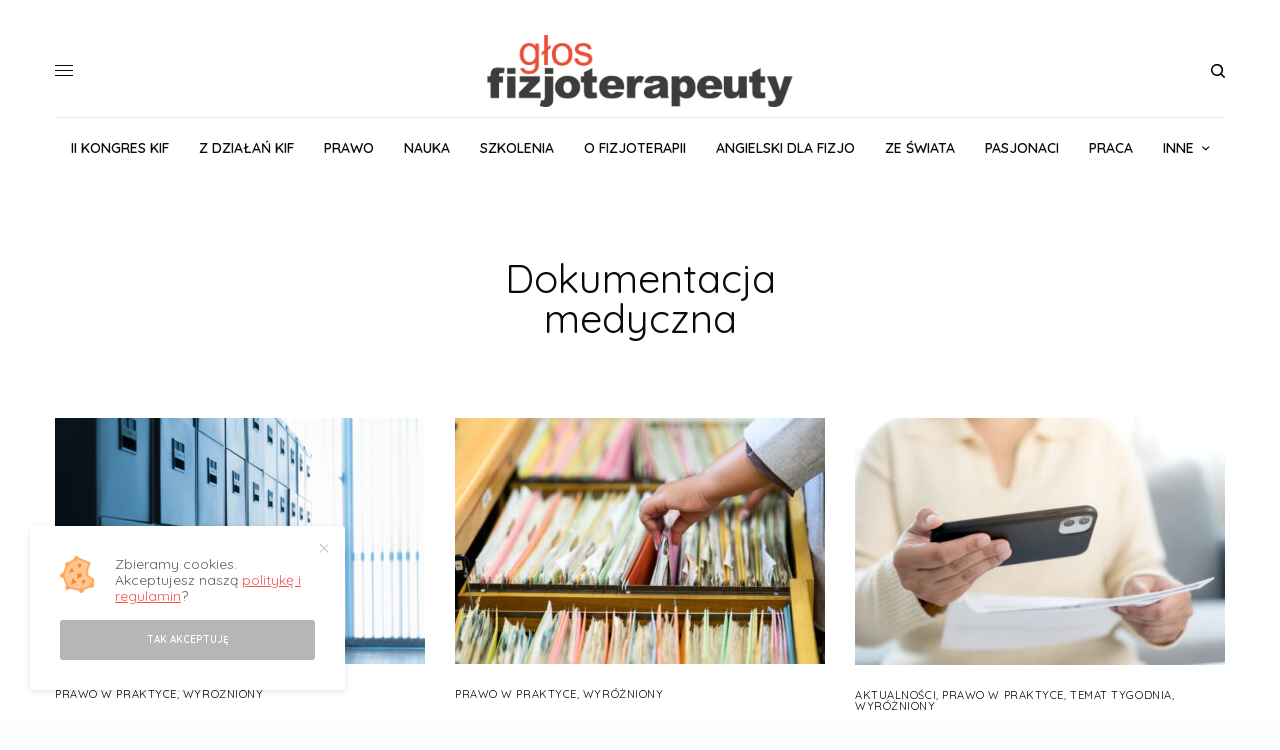

--- FILE ---
content_type: text/html; charset=UTF-8
request_url: https://glosfizjoterapeuty.pl/tag/dokumentacja-medyczna/
body_size: 22432
content:
<!doctype html>
<html lang="pl-PL">
<head>
	<meta charset="UTF-8" />
	<meta name="viewport" content="width=device-width, initial-scale=1, maximum-scale=1, viewport-fit=cover">
	<link rel="profile" href="https://gmpg.org/xfn/11">
	<link rel="pingback" href="https://glosfizjoterapeuty.pl/xmlrpc.php">
	<!-- Global site tag (gtag.js) - Google Analytics -->
<script async src="https://www.googletagmanager.com/gtag/js?id=UA-90663981-7"></script>
<script>
  window.dataLayer = window.dataLayer || [];
  function gtag(){dataLayer.push(arguments);}
  gtag('js', new Date());

  gtag('config', 'UA-90663981-7');
</script>
	<meta name='robots' content='index, follow, max-image-preview:large, max-snippet:-1, max-video-preview:-1' />

	<!-- This site is optimized with the Yoast SEO plugin v22.5 - https://yoast.com/wordpress/plugins/seo/ -->
	<title>Dokumentacja medyczna - Głos Fizjoterapeuty</title>
	<link rel="canonical" href="https://glosfizjoterapeuty.pl/tag/dokumentacja-medyczna/" />
	<link rel="next" href="https://glosfizjoterapeuty.pl/tag/dokumentacja-medyczna/page/2/" />
	<meta property="og:locale" content="pl_PL" />
	<meta property="og:type" content="article" />
	<meta property="og:title" content="Dokumentacja medyczna - Głos Fizjoterapeuty" />
	<meta property="og:url" content="https://glosfizjoterapeuty.pl/tag/dokumentacja-medyczna/" />
	<meta property="og:site_name" content="Głos Fizjoterapeuty" />
	<meta name="twitter:card" content="summary_large_image" />
	<script type="application/ld+json" class="yoast-schema-graph">{"@context":"https://schema.org","@graph":[{"@type":"CollectionPage","@id":"https://glosfizjoterapeuty.pl/tag/dokumentacja-medyczna/","url":"https://glosfizjoterapeuty.pl/tag/dokumentacja-medyczna/","name":"Dokumentacja medyczna - Głos Fizjoterapeuty","isPartOf":{"@id":"https://glosfizjoterapeuty.pl/#website"},"primaryImageOfPage":{"@id":"https://glosfizjoterapeuty.pl/tag/dokumentacja-medyczna/#primaryimage"},"image":{"@id":"https://glosfizjoterapeuty.pl/tag/dokumentacja-medyczna/#primaryimage"},"thumbnailUrl":"https://glosfizjoterapeuty.pl/wp-content/uploads/2024/02/foto-gf.png","breadcrumb":{"@id":"https://glosfizjoterapeuty.pl/tag/dokumentacja-medyczna/#breadcrumb"},"inLanguage":"pl-PL"},{"@type":"ImageObject","inLanguage":"pl-PL","@id":"https://glosfizjoterapeuty.pl/tag/dokumentacja-medyczna/#primaryimage","url":"https://glosfizjoterapeuty.pl/wp-content/uploads/2024/02/foto-gf.png","contentUrl":"https://glosfizjoterapeuty.pl/wp-content/uploads/2024/02/foto-gf.png","width":1000,"height":664},{"@type":"BreadcrumbList","@id":"https://glosfizjoterapeuty.pl/tag/dokumentacja-medyczna/#breadcrumb","itemListElement":[{"@type":"ListItem","position":1,"name":"Strona główna","item":"https://glosfizjoterapeuty.pl/"},{"@type":"ListItem","position":2,"name":"Dokumentacja medyczna"}]},{"@type":"WebSite","@id":"https://glosfizjoterapeuty.pl/#website","url":"https://glosfizjoterapeuty.pl/","name":"Głos Fizjoterapeuty","description":"Biuletyn Krajowej Izby Fizjoterapeutów","publisher":{"@id":"https://glosfizjoterapeuty.pl/#organization"},"potentialAction":[{"@type":"SearchAction","target":{"@type":"EntryPoint","urlTemplate":"https://glosfizjoterapeuty.pl/?s={search_term_string}"},"query-input":"required name=search_term_string"}],"inLanguage":"pl-PL"},{"@type":"Organization","@id":"https://glosfizjoterapeuty.pl/#organization","name":"Głos Fizjoterapeuty","url":"https://glosfizjoterapeuty.pl/","logo":{"@type":"ImageObject","inLanguage":"pl-PL","@id":"https://glosfizjoterapeuty.pl/#/schema/logo/image/","url":"https://i0.wp.com/glosfizjoterapeuty.pl/wp-content/uploads/2020/02/logos.jpg?fit=960%2C960&ssl=1","contentUrl":"https://i0.wp.com/glosfizjoterapeuty.pl/wp-content/uploads/2020/02/logos.jpg?fit=960%2C960&ssl=1","width":960,"height":960,"caption":"Głos Fizjoterapeuty"},"image":{"@id":"https://glosfizjoterapeuty.pl/#/schema/logo/image/"},"sameAs":["https://www.facebook.com/glosfizjoterapeuty/"]}]}</script>
	<!-- / Yoast SEO plugin. -->


<link rel='dns-prefetch' href='//cdn.plyr.io' />
<link rel='dns-prefetch' href='//fonts.googleapis.com' />
<link rel='dns-prefetch' href='//use.typekit.net' />
<link rel="alternate" type="application/rss+xml" title="Głos Fizjoterapeuty &raquo; Kanał z wpisami" href="https://glosfizjoterapeuty.pl/feed/" />
<link rel="alternate" type="application/rss+xml" title="Głos Fizjoterapeuty &raquo; Kanał z komentarzami" href="https://glosfizjoterapeuty.pl/comments/feed/" />
<script id="wpp-js" src="https://glosfizjoterapeuty.pl/wp-content/plugins/wordpress-popular-posts/assets/js/wpp.min.js?ver=7.3.1" data-sampling="0" data-sampling-rate="100" data-api-url="https://glosfizjoterapeuty.pl/wp-json/wordpress-popular-posts" data-post-id="0" data-token="a9bdd09b63" data-lang="0" data-debug="0" type="text/javascript"></script>
<link rel="preconnect" href="//fonts.gstatic.com/" crossorigin><link rel="alternate" type="application/rss+xml" title="Głos Fizjoterapeuty &raquo; Kanał z wpisami otagowanymi jako Dokumentacja medyczna" href="https://glosfizjoterapeuty.pl/tag/dokumentacja-medyczna/feed/" />
<link rel='stylesheet' id='wp-block-library-css' href='https://glosfizjoterapeuty.pl/wp-includes/css/dist/block-library/style.min.css?ver=6.3.7' type='text/css' media='all' />
<style id='classic-theme-styles-inline-css' type='text/css'>
/*! This file is auto-generated */
.wp-block-button__link{color:#fff;background-color:#32373c;border-radius:9999px;box-shadow:none;text-decoration:none;padding:calc(.667em + 2px) calc(1.333em + 2px);font-size:1.125em}.wp-block-file__button{background:#32373c;color:#fff;text-decoration:none}
</style>
<style id='global-styles-inline-css' type='text/css'>
body{--wp--preset--color--black: #000000;--wp--preset--color--cyan-bluish-gray: #abb8c3;--wp--preset--color--white: #ffffff;--wp--preset--color--pale-pink: #f78da7;--wp--preset--color--vivid-red: #cf2e2e;--wp--preset--color--luminous-vivid-orange: #ff6900;--wp--preset--color--luminous-vivid-amber: #fcb900;--wp--preset--color--light-green-cyan: #7bdcb5;--wp--preset--color--vivid-green-cyan: #00d084;--wp--preset--color--pale-cyan-blue: #8ed1fc;--wp--preset--color--vivid-cyan-blue: #0693e3;--wp--preset--color--vivid-purple: #9b51e0;--wp--preset--color--thb-accent: #f75454;--wp--preset--gradient--vivid-cyan-blue-to-vivid-purple: linear-gradient(135deg,rgba(6,147,227,1) 0%,rgb(155,81,224) 100%);--wp--preset--gradient--light-green-cyan-to-vivid-green-cyan: linear-gradient(135deg,rgb(122,220,180) 0%,rgb(0,208,130) 100%);--wp--preset--gradient--luminous-vivid-amber-to-luminous-vivid-orange: linear-gradient(135deg,rgba(252,185,0,1) 0%,rgba(255,105,0,1) 100%);--wp--preset--gradient--luminous-vivid-orange-to-vivid-red: linear-gradient(135deg,rgba(255,105,0,1) 0%,rgb(207,46,46) 100%);--wp--preset--gradient--very-light-gray-to-cyan-bluish-gray: linear-gradient(135deg,rgb(238,238,238) 0%,rgb(169,184,195) 100%);--wp--preset--gradient--cool-to-warm-spectrum: linear-gradient(135deg,rgb(74,234,220) 0%,rgb(151,120,209) 20%,rgb(207,42,186) 40%,rgb(238,44,130) 60%,rgb(251,105,98) 80%,rgb(254,248,76) 100%);--wp--preset--gradient--blush-light-purple: linear-gradient(135deg,rgb(255,206,236) 0%,rgb(152,150,240) 100%);--wp--preset--gradient--blush-bordeaux: linear-gradient(135deg,rgb(254,205,165) 0%,rgb(254,45,45) 50%,rgb(107,0,62) 100%);--wp--preset--gradient--luminous-dusk: linear-gradient(135deg,rgb(255,203,112) 0%,rgb(199,81,192) 50%,rgb(65,88,208) 100%);--wp--preset--gradient--pale-ocean: linear-gradient(135deg,rgb(255,245,203) 0%,rgb(182,227,212) 50%,rgb(51,167,181) 100%);--wp--preset--gradient--electric-grass: linear-gradient(135deg,rgb(202,248,128) 0%,rgb(113,206,126) 100%);--wp--preset--gradient--midnight: linear-gradient(135deg,rgb(2,3,129) 0%,rgb(40,116,252) 100%);--wp--preset--font-size--small: 13px;--wp--preset--font-size--medium: 20px;--wp--preset--font-size--large: 36px;--wp--preset--font-size--x-large: 42px;--wp--preset--spacing--20: 0.44rem;--wp--preset--spacing--30: 0.67rem;--wp--preset--spacing--40: 1rem;--wp--preset--spacing--50: 1.5rem;--wp--preset--spacing--60: 2.25rem;--wp--preset--spacing--70: 3.38rem;--wp--preset--spacing--80: 5.06rem;--wp--preset--shadow--natural: 6px 6px 9px rgba(0, 0, 0, 0.2);--wp--preset--shadow--deep: 12px 12px 50px rgba(0, 0, 0, 0.4);--wp--preset--shadow--sharp: 6px 6px 0px rgba(0, 0, 0, 0.2);--wp--preset--shadow--outlined: 6px 6px 0px -3px rgba(255, 255, 255, 1), 6px 6px rgba(0, 0, 0, 1);--wp--preset--shadow--crisp: 6px 6px 0px rgba(0, 0, 0, 1);}:where(.is-layout-flex){gap: 0.5em;}:where(.is-layout-grid){gap: 0.5em;}body .is-layout-flow > .alignleft{float: left;margin-inline-start: 0;margin-inline-end: 2em;}body .is-layout-flow > .alignright{float: right;margin-inline-start: 2em;margin-inline-end: 0;}body .is-layout-flow > .aligncenter{margin-left: auto !important;margin-right: auto !important;}body .is-layout-constrained > .alignleft{float: left;margin-inline-start: 0;margin-inline-end: 2em;}body .is-layout-constrained > .alignright{float: right;margin-inline-start: 2em;margin-inline-end: 0;}body .is-layout-constrained > .aligncenter{margin-left: auto !important;margin-right: auto !important;}body .is-layout-constrained > :where(:not(.alignleft):not(.alignright):not(.alignfull)){max-width: var(--wp--style--global--content-size);margin-left: auto !important;margin-right: auto !important;}body .is-layout-constrained > .alignwide{max-width: var(--wp--style--global--wide-size);}body .is-layout-flex{display: flex;}body .is-layout-flex{flex-wrap: wrap;align-items: center;}body .is-layout-flex > *{margin: 0;}body .is-layout-grid{display: grid;}body .is-layout-grid > *{margin: 0;}:where(.wp-block-columns.is-layout-flex){gap: 2em;}:where(.wp-block-columns.is-layout-grid){gap: 2em;}:where(.wp-block-post-template.is-layout-flex){gap: 1.25em;}:where(.wp-block-post-template.is-layout-grid){gap: 1.25em;}.has-black-color{color: var(--wp--preset--color--black) !important;}.has-cyan-bluish-gray-color{color: var(--wp--preset--color--cyan-bluish-gray) !important;}.has-white-color{color: var(--wp--preset--color--white) !important;}.has-pale-pink-color{color: var(--wp--preset--color--pale-pink) !important;}.has-vivid-red-color{color: var(--wp--preset--color--vivid-red) !important;}.has-luminous-vivid-orange-color{color: var(--wp--preset--color--luminous-vivid-orange) !important;}.has-luminous-vivid-amber-color{color: var(--wp--preset--color--luminous-vivid-amber) !important;}.has-light-green-cyan-color{color: var(--wp--preset--color--light-green-cyan) !important;}.has-vivid-green-cyan-color{color: var(--wp--preset--color--vivid-green-cyan) !important;}.has-pale-cyan-blue-color{color: var(--wp--preset--color--pale-cyan-blue) !important;}.has-vivid-cyan-blue-color{color: var(--wp--preset--color--vivid-cyan-blue) !important;}.has-vivid-purple-color{color: var(--wp--preset--color--vivid-purple) !important;}.has-black-background-color{background-color: var(--wp--preset--color--black) !important;}.has-cyan-bluish-gray-background-color{background-color: var(--wp--preset--color--cyan-bluish-gray) !important;}.has-white-background-color{background-color: var(--wp--preset--color--white) !important;}.has-pale-pink-background-color{background-color: var(--wp--preset--color--pale-pink) !important;}.has-vivid-red-background-color{background-color: var(--wp--preset--color--vivid-red) !important;}.has-luminous-vivid-orange-background-color{background-color: var(--wp--preset--color--luminous-vivid-orange) !important;}.has-luminous-vivid-amber-background-color{background-color: var(--wp--preset--color--luminous-vivid-amber) !important;}.has-light-green-cyan-background-color{background-color: var(--wp--preset--color--light-green-cyan) !important;}.has-vivid-green-cyan-background-color{background-color: var(--wp--preset--color--vivid-green-cyan) !important;}.has-pale-cyan-blue-background-color{background-color: var(--wp--preset--color--pale-cyan-blue) !important;}.has-vivid-cyan-blue-background-color{background-color: var(--wp--preset--color--vivid-cyan-blue) !important;}.has-vivid-purple-background-color{background-color: var(--wp--preset--color--vivid-purple) !important;}.has-black-border-color{border-color: var(--wp--preset--color--black) !important;}.has-cyan-bluish-gray-border-color{border-color: var(--wp--preset--color--cyan-bluish-gray) !important;}.has-white-border-color{border-color: var(--wp--preset--color--white) !important;}.has-pale-pink-border-color{border-color: var(--wp--preset--color--pale-pink) !important;}.has-vivid-red-border-color{border-color: var(--wp--preset--color--vivid-red) !important;}.has-luminous-vivid-orange-border-color{border-color: var(--wp--preset--color--luminous-vivid-orange) !important;}.has-luminous-vivid-amber-border-color{border-color: var(--wp--preset--color--luminous-vivid-amber) !important;}.has-light-green-cyan-border-color{border-color: var(--wp--preset--color--light-green-cyan) !important;}.has-vivid-green-cyan-border-color{border-color: var(--wp--preset--color--vivid-green-cyan) !important;}.has-pale-cyan-blue-border-color{border-color: var(--wp--preset--color--pale-cyan-blue) !important;}.has-vivid-cyan-blue-border-color{border-color: var(--wp--preset--color--vivid-cyan-blue) !important;}.has-vivid-purple-border-color{border-color: var(--wp--preset--color--vivid-purple) !important;}.has-vivid-cyan-blue-to-vivid-purple-gradient-background{background: var(--wp--preset--gradient--vivid-cyan-blue-to-vivid-purple) !important;}.has-light-green-cyan-to-vivid-green-cyan-gradient-background{background: var(--wp--preset--gradient--light-green-cyan-to-vivid-green-cyan) !important;}.has-luminous-vivid-amber-to-luminous-vivid-orange-gradient-background{background: var(--wp--preset--gradient--luminous-vivid-amber-to-luminous-vivid-orange) !important;}.has-luminous-vivid-orange-to-vivid-red-gradient-background{background: var(--wp--preset--gradient--luminous-vivid-orange-to-vivid-red) !important;}.has-very-light-gray-to-cyan-bluish-gray-gradient-background{background: var(--wp--preset--gradient--very-light-gray-to-cyan-bluish-gray) !important;}.has-cool-to-warm-spectrum-gradient-background{background: var(--wp--preset--gradient--cool-to-warm-spectrum) !important;}.has-blush-light-purple-gradient-background{background: var(--wp--preset--gradient--blush-light-purple) !important;}.has-blush-bordeaux-gradient-background{background: var(--wp--preset--gradient--blush-bordeaux) !important;}.has-luminous-dusk-gradient-background{background: var(--wp--preset--gradient--luminous-dusk) !important;}.has-pale-ocean-gradient-background{background: var(--wp--preset--gradient--pale-ocean) !important;}.has-electric-grass-gradient-background{background: var(--wp--preset--gradient--electric-grass) !important;}.has-midnight-gradient-background{background: var(--wp--preset--gradient--midnight) !important;}.has-small-font-size{font-size: var(--wp--preset--font-size--small) !important;}.has-medium-font-size{font-size: var(--wp--preset--font-size--medium) !important;}.has-large-font-size{font-size: var(--wp--preset--font-size--large) !important;}.has-x-large-font-size{font-size: var(--wp--preset--font-size--x-large) !important;}
.wp-block-navigation a:where(:not(.wp-element-button)){color: inherit;}
:where(.wp-block-post-template.is-layout-flex){gap: 1.25em;}:where(.wp-block-post-template.is-layout-grid){gap: 1.25em;}
:where(.wp-block-columns.is-layout-flex){gap: 2em;}:where(.wp-block-columns.is-layout-grid){gap: 2em;}
.wp-block-pullquote{font-size: 1.5em;line-height: 1.6;}
</style>
<link rel='stylesheet' id='_ning_font_awesome_css-css' href='https://glosfizjoterapeuty.pl/wp-content/plugins/angwp/assets/fonts/font-awesome/css/font-awesome.min.css?ver=1.5.9' type='text/css' media='all' />
<link rel='stylesheet' id='_ning_css-css' href='https://glosfizjoterapeuty.pl/wp-content/plugins/angwp/assets/dist/angwp.bundle.js.css?ver=1.5.9' type='text/css' media='all' />
<link rel='stylesheet' id='spr_col_animate_css-css' href='https://glosfizjoterapeuty.pl/wp-content/plugins/angwp/include/extensions/spr_columns/assets/css/animate.min.css?ver=1.5.9' type='text/css' media='all' />
<link rel='stylesheet' id='spr_col_css-css' href='https://glosfizjoterapeuty.pl/wp-content/plugins/angwp/include/extensions/spr_columns/assets/css/spr_columns.css?ver=1.5.9' type='text/css' media='all' />
<link rel='stylesheet' id='ppress-frontend-css' href='https://glosfizjoterapeuty.pl/wp-content/plugins/wp-user-avatar/assets/css/frontend.min.css?ver=4.13.2' type='text/css' media='all' />
<link rel='stylesheet' id='ppress-flatpickr-css' href='https://glosfizjoterapeuty.pl/wp-content/plugins/wp-user-avatar/assets/flatpickr/flatpickr.min.css?ver=4.13.2' type='text/css' media='all' />
<link rel='stylesheet' id='ppress-select2-css' href='https://glosfizjoterapeuty.pl/wp-content/plugins/wp-user-avatar/assets/select2/select2.min.css?ver=6.3.7' type='text/css' media='all' />
<link rel='stylesheet' id='wordpress-popular-posts-css-css' href='https://glosfizjoterapeuty.pl/wp-content/plugins/wordpress-popular-posts/assets/css/wpp.css?ver=7.3.1' type='text/css' media='all' />
<link rel='stylesheet' id='thb-app-css' href='https://glosfizjoterapeuty.pl/wp-content/themes/theissue/assets/css/app.css?ver=1.6.6.1' type='text/css' media='all' />
<style id='thb-app-inline-css' type='text/css'>
body,h1, .h1, h2, .h2, h3, .h3, h4, .h4, h5, .h5, h6, .h6,.thb-lightbox-button .thb-lightbox-text,.post .post-category,.post.thumbnail-seealso .thb-seealso-text,.thb-entry-footer,.smart-list .smart-list-title .smart-list-count,.smart-list .thb-smart-list-content .smart-list-count,.thb-carousel.bottom-arrows .slick-bottom-arrows,.thb-hotspot-container,.thb-pin-it-container .thb-pin-it,label,input[type="text"],input[type="password"],input[type="date"],input[type="datetime"],input[type="email"],input[type="number"],input[type="search"],input[type="tel"],input[type="time"],input[type="url"],textarea,.testimonial-author,.thb-article-sponsors,input[type="submit"],submit,.button,.btn,.btn-block,.btn-text,.post .post-gallery .thb-post-icon,.post .thb-post-bottom,.woocommerce-MyAccount-navigation,.featured_image_credit,.widget .thb-widget-title,.thb-readmore .thb-readmore-title,.widget.thb_widget_instagram .thb-instagram-header,.widget.thb_widget_instagram .thb-instagram-footer,.thb-instagram-row figure .instagram-link,.widget.thb_widget_top_reviews .post .widget-review-title-holder .thb-widget-score,.thb-instagram-row figure,.widget.thb_widget_top_categories .thb-widget-category-link .thb-widget-category-name,.widget.thb_widget_twitter .thb-twitter-user,.widget.thb_widget_twitter .thb-tweet .thb-tweet-time,.widget.thb_widget_twitter .thb-tweet .thb-tweet-actions,.thb-social-links-container,.login-page-form,.woocommerce .woocommerce-form-login .lost_password,.woocommerce-message, .woocommerce-error, .woocommerce-notice, .woocommerce-info,.woocommerce-success,.select2,.woocommerce-MyAccount-content legend,.shop_table,.thb-lightbox-button .thb-lightbox-thumbs,.post.thumbnail-style6 .post-gallery .now-playing,.widget.thb_widget_top_reviews .post .widget-review-title-holder .thb-widget-score strong,.post.thumbnail-style8 .thumb_large_count,.post.thumbnail-style4 .thumb_count,.post .thb-read-more {font-family:Quicksand, 'BlinkMacSystemFont', -apple-system, 'Roboto', 'Lucida Sans';}.post-title h1,.post-title h2,.post-title h3,.post-title h4,.post-title h5,.post-title h6 {}.post-content,.post-excerpt,.thb-article-subscribe p,.thb-article-author p,.commentlist .comment p, .commentlist .review p,.thb-executive-summary,.thb-newsletter-form p,.search-title p,.thb-product-detail .product-information .woocommerce-product-details__short-description,.widget:not(.woocommerce) p,.thb-author-info .thb-author-page-description p,.wpb_text_column,.no-vc,.woocommerce-tabs .wc-tab,.woocommerce-tabs .wc-tab p:not(.stars),.thb-pricing-table .pricing-container .pricing-description,.content404 p,.subfooter p {font-family:Cardo, 'BlinkMacSystemFont', -apple-system, 'Roboto', 'Lucida Sans';}.thb-full-menu {}.thb-mobile-menu,.thb-secondary-menu {}.thb-dropcap-on .post-detail .post-content>p:first-of-type:first-letter,.thb-dropcap-on .post-detail .post-content>.row:first-of-type .columns:first-of-type .wpb_text_column:first-of-type .wpb_wrapper>p:first-of-type:first-letter {}.widget.style1 .thb-widget-title,.widget.style2 .thb-widget-title,.widget.style3 .thb-widget-title {}em {}label {}input[type="submit"],submit,.button,.btn,.btn-block,.btn-text {}.article-container .post-content,.article-container .post-content p:not(.wp-block-cover-text) {}.post .post-category {}.post-detail .thb-executive-summary li {}.post .post-excerpt {}.thb-full-menu>li>a:not(.logolink) {font-size:14px;}.thb-full-menu li .sub-menu li a {}.thb-mobile-menu>li>a {}.thb-mobile-menu .sub-menu a {}.thb-secondary-menu a {}#mobile-menu .menu-footer {}#mobile-menu .thb-social-links-container .thb-social-link-wrap .thb-social-link .thb-social-icon-container {}.widget .thb-widget-title,.widget.style2 .thb-widget-title,.widget.style3 .thb-widget-title{}.footer .widget .thb-widget-title,.footer .widget.style2 .thb-widget-title,.footer .widget.style3 .thb-widget-title {}.footer .widget,.footer .widget p {}.subfooter .thb-full-menu>li>a:not(.logolink) {}.subfooter p {}.subfooter .thb-social-links-container.thb-social-horizontal .thb-social-link-wrap .thb-social-icon-container,.subfooter.style6 .thb-social-links-container.thb-social-horizontal .thb-social-link-wrap .thb-social-icon-container {}#scroll_to_top {}.search-title p {}@media screen and (min-width:1024px) {h1,.h1 {}}h1,.h1 {}@media screen and (min-width:1024px) {h2 {}}h2 {}@media screen and (min-width:1024px) {h3 {font-family:Cardo, 'BlinkMacSystemFont', -apple-system, 'Roboto', 'Lucida Sans';font-weight:bold;font-size:18px;}}h3 {font-family:Cardo, 'BlinkMacSystemFont', -apple-system, 'Roboto', 'Lucida Sans';}@media screen and (min-width:1024px) {h4 {}}h4 {}@media screen and (min-width:1024px) {h5 {}}h5 {}h6 {}@media screen and (max-width:1023px) {.header.header-mobile .logo-holder .logolink .logoimg {max-height:px;}.header.header-mobile .logo-holder .logolink .logoimg[src$=".svg"] {max-height:100%;height:px;}}.header.fixed:not(.header-mobile) .logo-holder .logolink .logoimg {max-height:24px;}.header.fixed:not(.header-mobile) .logo-holder .logolink .logoimg {max-height:100%;height:24px;}#mobile-menu .logolink .logoimg {max-height:38px;}#mobile-menu .logolink .logoimg {max-height:100%;height:38px;}.header:not(.fixed):not(.header-mobile):not(.style1) {padding-top:25px;}.header.style1 .header-logo-row {padding-top:25px;}.header:not(.header-mobile):not(.fixed) .logo-holder {padding-top:10px;padding-bottom:10px;}a:hover,h1 small, h2 small, h3 small, h4 small, h5 small, h6 small,h1 small a, h2 small a, h3 small a, h4 small a, h5 small a, h6 small a,.secondary-area .thb-follow-holder .sub-menu .subscribe_part .thb-newsletter-form h4,.secondary-area .thb-follow-holder .sub-menu .subscribe_part .thb-newsletter-form .newsletter-form .btn:hover,.thb-full-menu.thb-standard > li.current-menu-item:not(.has-hash) > a,.thb-full-menu > li > a:not(.logolink)[data-filter].active,.thb-dropdown-color-dark .thb-full-menu .sub-menu li a:hover,#mobile-menu.dark .thb-mobile-menu > li > a:hover,#mobile-menu.dark .sub-menu a:hover,#mobile-menu.dark .thb-secondary-menu a:hover,.thb-secondary-menu a:hover,.post .thb-read-more:hover,.post:not(.white-post-content) .thb-post-bottom.sponsored-bottom ul li,.post:not(.white-post-content) .thb-post-bottom .post-share:hover,.thb-dropcap-on .post-detail .post-content>p:first-of-type:first-letter,.thb-dropcap-on .post-detail .post-content>.row:first-of-type .columns:first-of-type .wpb_text_column:first-of-type .wpb_wrapper>p:first-of-type:first-letter,.post-detail .thb-executive-summary li:before,.thb-readmore p a,input[type="submit"].white:hover,.button.white:hover,.btn.white:hover,input[type="submit"].style2.accent,.button.style2.accent,.btn.style2.accent,.search-title h1 strong,.thb-author-page-meta a:hover,.widget.thb_widget_top_reviews .post .widget-review-title-holder .thb-widget-score strong,.thb-autotype .thb-autotype-entry,.thb_location_container.row .thb_location h5,.thb-page-menu li:hover a, .thb-page-menu li.current_page_item a,.thb-tabs.style3 .vc_tta-panel-heading h4 a:hover,.thb-tabs.style3 .vc_tta-panel-heading h4 a.active,.thb-tabs.style4 .vc_tta-panel-heading h4 a:hover,.thb-tabs.style4 .vc_tta-panel-heading h4 a.active,.thb-iconbox.top.type5 .iconbox-content .thb-read-more,.thb-testimonials.style7 .testimonial-author cite,.thb-testimonials.style7 .testimonial-author span,.thb-article-reactions .row .columns .thb-reaction.active .thb-reaction-count,.thb-article-sponsors .sponsored-by,.thb-cookie-bar .thb-cookie-text a,.thb-pricing-table.style2 .pricing-container .thb_pricing_head .thb-price,.thb-hotspot-container .product-hotspots .product-title .hotspots-buynow,.plyr--full-ui input[type=range],.woocommerce-checkout-payment .wc_payment_methods .wc_payment_method.payment_method_paypal .about_paypal,.has-thb-accent-color,.wp-block-button .wp-block-button__link.has-thb-accent-color {color:#f75454;}.columns.thb-light-column .thb-newsletter-form .btn:hover,.secondary-area .thb-trending-holder .thb-full-menu li.menu-item-has-children .sub-menu .thb-trending .thb-trending-tabs a.active,.thb-full-menu.thb-line-marker > li > a:before,#mobile-menu.dark .widget.thb_widget_subscribe .btn:hover,.post .thb-read-more:after,.post.style4 .post-gallery:after,.post.style5 .post-inner-content,.post.style13 .post-gallery:after,.smart-list .smart-list-title .smart-list-count,.smart-list.smart-list-v3 .thb-smart-list-nav .arrow:not(.disabled):hover,.thb-custom-checkbox input[type="checkbox"]:checked + label:before,input[type="submit"]:not(.white):not(.grey):not(.style2):not(.white):not(.add_to_cart_button):not(.accent):hover,.button:not(.white):not(.grey):not(.style2):not(.white):not(.add_to_cart_button):not(.accent):hover,.btn:not(.white):not(.grey):not(.style2):not(.white):not(.add_to_cart_button):not(.accent):hover,input[type="submit"].grey:hover,.button.grey:hover,.btn.grey:hover,input[type="submit"].accent, input[type="submit"].checkout,.button.accent,.button.checkout,.btn.accent,.btn.checkout,input[type="submit"].style2.accent:hover,.button.style2.accent:hover,.btn.style2.accent:hover,.btn-text.style3 .circle-btn,.widget.thb_widget_top_categories .thb-widget-category-link:hover .thb-widget-category-name,.thb-progressbar .thb-progress span,.thb-page-menu.style1 li:hover a, .thb-page-menu.style1 li.current_page_item a,.thb-client-row.thb-opacity.with-accent .thb-client:hover,.thb-client-row .style4 .accent-color,.thb-tabs.style1 .vc_tta-panel-heading h4 a:before,.thb-testimonials.style7 .thb-carousel .slick-dots .select,.thb-categorylinks.style2 a:after,.thb-category-card:hover,.thb-hotspot-container .thb-hotspot.pin-accent,.pagination ul .page-numbers.current, .pagination ul .page-numbers:not(.dots):hover,.pagination .nav-links .page-numbers.current,.pagination .nav-links .page-numbers:not(.dots):hover,.woocommerce-pagination ul .page-numbers.current,.woocommerce-pagination ul .page-numbers:not(.dots):hover,.woocommerce-pagination .nav-links .page-numbers.current,.woocommerce-pagination .nav-links .page-numbers:not(.dots):hover,.plyr__control--overlaid,.plyr--video .plyr__control.plyr__tab-focus, .plyr--video .plyr__control:hover, .plyr--video .plyr__control[aria-expanded=true],.badge.onsale,.demo_store,.products .product .product_after_title .button:hover:after,.woocommerce-MyAccount-navigation ul li:hover a, .woocommerce-MyAccount-navigation ul li.is-active a,.has-thb-accent-background-color,.wp-block-button .wp-block-button__link.has-thb-accent-background-color {background-color:#f75454;}.thb-dark-mode-on .btn.grey:hover,.thb-dark-mode-on .thb-pricing-table.style2 .pricing-container .btn:hover,.thb-dark-mode-on .woocommerce-checkout-payment .wc_payment_methods+.place-order .button:hover {background-color:#f75454;}input[type="submit"].accent:hover, input[type="submit"].checkout:hover,.button.accent:hover,.button.checkout:hover,.btn.accent:hover,.btn.checkout:hover {background-color:#de4c4c;}.post-detail .post-split-title-container,.thb-article-reactions .row .columns .thb-reaction.active .thb-reaction-image,.secondary-area .thb-follow-holder .sub-menu .subscribe_part {background-color:rgba(247,84,84, 0.05) !important;}.post.style6.style6-bg .post-inner-content {background-color:rgba(247,84,84, 0.15);}.thb-lightbox-button:hover {background-color:rgba(247,84,84, 0.05);}.thb-tabs.style3 .vc_tta-panel-heading h4 a:before {background-color:rgba(247,84,84, 0.4);}.secondary-area .thb-trending-holder .thb-full-menu li.menu-item-has-children .sub-menu .thb-trending .thb-trending-tabs a.active,.post .post-title a:hover > span,.post.sticky .post-title a>span,.thb-lightbox-button:hover,.thb-custom-checkbox label:before,input[type="submit"].style2.accent,.button.style2.accent,.btn.style2.accent,.thb-page-menu.style1 li:hover a, .thb-page-menu.style1 li.current_page_item a,.thb-client-row.has-border.thb-opacity.with-accent .thb-client:hover,.thb-iconbox.top.type5,.thb-article-reactions .row .columns .thb-reaction:hover .thb-reaction-image,.thb-article-reactions .row .columns .thb-reaction.active .thb-reaction-image,.pagination ul .page-numbers.current, .pagination ul .page-numbers:not(.dots):hover,.pagination .nav-links .page-numbers.current,.pagination .nav-links .page-numbers:not(.dots):hover,.woocommerce-pagination ul .page-numbers.current,.woocommerce-pagination ul .page-numbers:not(.dots):hover,.woocommerce-pagination .nav-links .page-numbers.current,.woocommerce-pagination .nav-links .page-numbers:not(.dots):hover,.woocommerce-MyAccount-navigation ul li:hover a, .woocommerce-MyAccount-navigation ul li.is-active a {border-color:#f75454;}.thb-page-menu.style1 li:hover + li a, .thb-page-menu.style1 li.current_page_item + li a,.woocommerce-MyAccount-navigation ul li:hover + li a, .woocommerce-MyAccount-navigation ul li.is-active + li a {border-top-color:#f75454;}.text-underline-style:after, .post-detail .post-content > p > a:after, .post-detail .post-content>ul:not([class])>li>a:after, .post-detail .post-content>ol:not([class])>li>a:after, .wpb_text_column p > a:after, .smart-list .thb-smart-list-content p > a:after, .post-gallery-content .thb-content-row .columns.image-text p>a:after {border-bottom-color:#f75454;}.secondary-area .thb-trending-holder .thb-full-menu li.menu-item-has-children .sub-menu .thb-trending .thb-trending-tabs a.active + a {border-left-color:#f75454;}.header.fixed .thb-reading-indicator .thb-indicator .indicator-hover,.header.fixed .thb-reading-indicator .thb-indicator .indicator-arrow,.commentlist .comment .reply a:hover svg path,.commentlist .review .reply a:hover svg path,.btn-text.style4 .arrow svg:first-child,.thb-iconbox.top.type5 .iconbox-content .thb-read-more svg,.thb-iconbox.top.type5 .iconbox-content .thb-read-more svg .bar,.thb-article-review.style2 .thb-article-figure .thb-average .thb-hexagon path {fill:#f75454;}@media screen and (-ms-high-contrast:active), (-ms-high-contrast:none) {.header.fixed .thb-reading-indicator:hover .thb-indicator .indicator-hover {fill:#f75454;}}.header.fixed .thb-reading-indicator .thb-indicator .indicator-fill {stroke:#f75454;}.thb-tabs.style2 .vc_tta-panel-heading h4 a.active {-moz-box-shadow:inset 0 -3px 0 #f75454, 0 1px 0 #f75454;-webkit-box-shadow:inset 0 -3px 0 #f75454, 0 1px 0 #f75454;box-shadow:inset 0 -3px 0 #f75454, 0 1px 0 #f75454;}.page-id-180 #wrapper div[role="main"],.postid-180 #wrapper div[role="main"] {}.subfooter {background-color:#fff6f6 !important;}.subfooter .footer-logo-holder .logoimg {max-height:80px;}
</style>
<link rel='stylesheet' id='thb-style-css' href='https://glosfizjoterapeuty.pl/wp-content/themes/theissue-child/style.css?ver=1.6.6.1' type='text/css' media='all' />
<link rel='stylesheet' id='thb-google-fonts-css' href='https://fonts.googleapis.com/css?family=Quicksand%3Aregular%2C500%2C600%2C700%7CCardo%3Aregular%2C700&#038;subset=latin-ext&#038;display=swap&#038;ver=1.6.6.1' type='text/css' media='all' />
<link rel='stylesheet' id='thb-typekit-css' href='https://use.typekit.net/bcg7uhm.css?ver=1.6.6.1' type='text/css' media='' />
<script type='text/javascript' src='https://glosfizjoterapeuty.pl/wp-includes/js/jquery/jquery.min.js?ver=3.7.0' id='jquery-core-js'></script>
<script type='text/javascript' src='https://glosfizjoterapeuty.pl/wp-includes/js/jquery/jquery-migrate.min.js?ver=3.4.1' id='jquery-migrate-js'></script>
<script type='text/javascript' src='https://glosfizjoterapeuty.pl/wp-content/plugins/angwp/assets/dev/js/advertising.js?ver=6.3.7' id='adning_dummy_advertising-js'></script>
<script type='text/javascript' src='https://glosfizjoterapeuty.pl/wp-content/plugins/wp-user-avatar/assets/flatpickr/flatpickr.min.js?ver=4.13.2' id='ppress-flatpickr-js'></script>
<script type='text/javascript' src='https://glosfizjoterapeuty.pl/wp-content/plugins/wp-user-avatar/assets/select2/select2.min.js?ver=4.13.2' id='ppress-select2-js'></script>
<link rel="https://api.w.org/" href="https://glosfizjoterapeuty.pl/wp-json/" /><link rel="alternate" type="application/json" href="https://glosfizjoterapeuty.pl/wp-json/wp/v2/tags/180" /><link rel="EditURI" type="application/rsd+xml" title="RSD" href="https://glosfizjoterapeuty.pl/xmlrpc.php?rsd" />
<meta name="generator" content="WordPress 6.3.7" />
            <style id="wpp-loading-animation-styles">@-webkit-keyframes bgslide{from{background-position-x:0}to{background-position-x:-200%}}@keyframes bgslide{from{background-position-x:0}to{background-position-x:-200%}}.wpp-widget-block-placeholder,.wpp-shortcode-placeholder{margin:0 auto;width:60px;height:3px;background:#dd3737;background:linear-gradient(90deg,#dd3737 0%,#571313 10%,#dd3737 100%);background-size:200% auto;border-radius:3px;-webkit-animation:bgslide 1s infinite linear;animation:bgslide 1s infinite linear}</style>
            <style type="text/css">
body.custom-background #wrapper div[role="main"] { background-color: #ffffff; }
</style>
	
<!-- Ads on this site are served by Adning v1.5.9 - adning.com -->
<style></style><!-- / Adning. -->

		<style type="text/css" id="wp-custom-css">
			.header.style2 .thb_header_left {
	display: none;
}
#stopkalogo td {
	background-color: #fff6f6!important;
	border-color: #fff6f6!important;
}
#stopkalogo table:not(.variations):not(.shop_table):not(.group_table) {
	border-collapse: inherit;
}
.ukryta {
	display: none;
}
.post.thumbnail-seealso {
	display: none;
}
.post .post-title a > span {
	font-family: "Roboto", Arial, Helvetica, sans-serif!important;	
}
.entry-title {
	font-family: "Roboto", Arial, Helvetica, sans-serif!important;	
}

table:not(.variations):not(.shop_table):not(.group_table) thead, table:not(.variations):not(.shop_table):not(.group_table) tbody, table:not(.variations):not(.shop_table):not(.group_table) tfoot tabela-autorzy {
	border: 0px;
}

table:not(.variations):not(.shop_table):not(.group_table) tbody tr:nth-child(2n) {
	background-color: #fff;
}
		</style>
		<noscript><style> .wpb_animate_when_almost_visible { opacity: 1; }</style></noscript></head>
<body data-rsssl=1 class="archive tag tag-dokumentacja-medyczna tag-180 fixed-header-on fixed-header-scroll-on thb-dropdown-color-light right-click-off thb-borders-off thb-pinit-off thb-boxed-off thb-dark-mode-off thb-capitalize-off thb-parallax-on thb-single-product-ajax-on thb-article-sidebar-mobile-off wpb-js-composer js-comp-ver-6.1 vc_responsive">
<!-- Start Wrapper -->
<div id="wrapper" class="thb-page-transition-on">

			<!-- Start Fixed Header -->
		<header class="header fixed fixed-style1 header-full-width main-header-style2 fixed-header-full-width-on light-header thb-fixed-shadow-style1">
	<div class="row full-width-row">
		<div class="small-12 columns">
			<div class="thb-navbar">
				<div class="fixed-logo-holder">
						<div class="mobile-toggle-holder">
		<div class="mobile-toggle">
			<span></span><span></span><span></span>
		</div>
	</div>
							<div class="logo-holder fixed-logo-holder">
		<a href="https://glosfizjoterapeuty.pl/" class="logolink" title="Głos Fizjoterapeuty">
			<img src="https://glosfizjoterapeuty.pl/wp-content/uploads/2020/02/GF_logo.png" class="logoimg logo-dark" alt="Głos Fizjoterapeuty" data-logo-alt="https://glosfizjoterapeuty.pl/wp-content/uploads/2020/02/GF_logo.png" />
		</a>
	</div>
					</div>
				<!-- Start Full Menu -->
<nav class="full-menu">
	<ul id="menu-menu" class="thb-full-menu thb-standard"><li id="menu-item-9223" class="menu-item menu-item-type-taxonomy menu-item-object-category menu-item-9223"><a href="https://glosfizjoterapeuty.pl/tematy/ii-kongres-kif/"><span>II KONGRES KIF</span></a></li>
<li id="menu-item-1390" class="menu-item menu-item-type-taxonomy menu-item-object-category menu-item-1390"><a href="https://glosfizjoterapeuty.pl/tematy/z-dzialan-kif/"><span>Z DZIAŁAŃ KIF</span></a></li>
<li id="menu-item-7039" class="menu-item menu-item-type-taxonomy menu-item-object-category menu-item-7039"><a href="https://glosfizjoterapeuty.pl/tematy/prawo-w-praktyce/"><span>PRAWO</span></a></li>
<li id="menu-item-1813" class="menu-item menu-item-type-taxonomy menu-item-object-category menu-item-1813"><a href="https://glosfizjoterapeuty.pl/tematy/nauka/"><span>NAUKA</span></a></li>
<li id="menu-item-7040" class="menu-item menu-item-type-taxonomy menu-item-object-category menu-item-7040"><a href="https://glosfizjoterapeuty.pl/tematy/szkolenia/"><span>SZKOLENIA</span></a></li>
<li id="menu-item-7063" class="menu-item menu-item-type-taxonomy menu-item-object-category menu-item-7063"><a href="https://glosfizjoterapeuty.pl/tematy/aktualnosci/o-fizjoterapii/"><span>O FIZJOTERAPII</span></a></li>
<li id="menu-item-7042" class="menu-item menu-item-type-taxonomy menu-item-object-category menu-item-7042"><a href="https://glosfizjoterapeuty.pl/tematy/angielski-dla-fizjoterapeutow/"><span>ANGIELSKI DLA FIZJO</span></a></li>
<li id="menu-item-1424" class="menu-item menu-item-type-taxonomy menu-item-object-category menu-item-1424"><a href="https://glosfizjoterapeuty.pl/tematy/ze-swiata/"><span>ZE ŚWIATA</span></a></li>
<li id="menu-item-7043" class="menu-item menu-item-type-taxonomy menu-item-object-category menu-item-7043"><a href="https://glosfizjoterapeuty.pl/tematy/pasjonaci/"><span>PASJONACI</span></a></li>
<li id="menu-item-4097" class="menu-item menu-item-type-custom menu-item-object-custom menu-item-4097"><a href="https://ogloszenia.glosfizjoterapeuty.pl/"><span>PRACA</span></a></li>
<li id="menu-item-1415" class="menu-item menu-item-type-custom menu-item-object-custom menu-item-has-children menu-item-1415 menu-item-mega-parent"><a href="#"><span>INNE</span></a>
<div class="thb_mega_menu_holder sub-menu mega-menu-style1"><div class="row no-row-padding max_width"><div class="small-12 columns">

<ul class="sub-menu thb_mega_menu">
	<li id="menu-item-1447" class="menu-item menu-item-type-taxonomy menu-item-object-category menu-item-1447"><a href="https://glosfizjoterapeuty.pl/tematy/prawo-w-praktyce/"><span>PRAWO W PRAKTYCE</span></a></li>
	<li id="menu-item-1445" class="menu-item menu-item-type-taxonomy menu-item-object-category menu-item-1445"><a href="https://glosfizjoterapeuty.pl/tematy/fizjo-blogsfera/"><span>FIZJO-BLOGSFERA</span></a></li>
	<li id="menu-item-1814" class="menu-item menu-item-type-taxonomy menu-item-object-category menu-item-1814"><a href="https://glosfizjoterapeuty.pl/tematy/psychospojrzenie/"><span>PSYCHOLOGIA</span></a></li>
	<li id="menu-item-2468" class="menu-item menu-item-type-taxonomy menu-item-object-category menu-item-2468"><a href="https://glosfizjoterapeuty.pl/tematy/inne/fizjoterapeuta-w-czasach-pandemii/"><span>FIZJOTERAPEUTA <br> W CZASACH PANDEMII</span></a></li>
	<li id="menu-item-1448" class="menu-item menu-item-type-taxonomy menu-item-object-category menu-item-1448"><a href="https://glosfizjoterapeuty.pl/tematy/swiadczenia-gwarantowane/"><span>ŚWIADCZENIA GWARANTOWANE</span></a></li>
</ul>
<div class="category-children"><div class="tab-holder row mega-menu-style1 "><div class="small-3 columns"><div class="post mega-menu-style1 post-9255 type-post status-publish format-standard has-post-thumbnail hentry category-aktualnosci category-prawo-w-praktyce category-wyrozniony tag-ustawa-kamilka">
  <figure class="post-gallery">
        <a href="https://glosfizjoterapeuty.pl/2024/05/ustawa-kamilka-co-oznacza-dla-fizjoterapeutow/"><img loading="lazy" width="740" height="600" src="https://glosfizjoterapeuty.pl/wp-content/uploads/2024/05/gf-foto-18-20x16.jpg" class="attachment-theissue-squaresmall-x2 size-theissue-squaresmall-x2 thb-lazyload lazyload wp-post-image" alt="" decoding="async" fetchpriority="high" sizes="(max-width: 740px) 100vw, 740px" data-src="https://glosfizjoterapeuty.pl/wp-content/uploads/2024/05/gf-foto-18-740x600.jpg" data-sizes="auto" data-srcset="https://glosfizjoterapeuty.pl/wp-content/uploads/2024/05/gf-foto-18-740x600.jpg 740w, https://glosfizjoterapeuty.pl/wp-content/uploads/2024/05/gf-foto-18-370x300.jpg 370w, https://glosfizjoterapeuty.pl/wp-content/uploads/2024/05/gf-foto-18-20x16.jpg 20w" /></a>
  </figure>
  <div class="post-title"><h6><a href="https://glosfizjoterapeuty.pl/2024/05/ustawa-kamilka-co-oznacza-dla-fizjoterapeutow/" title="„Ustawa Kamilka” – co oznacza dla fizjoterapeutów"><span>„Ustawa Kamilka” – co oznacza dla fizjoterapeutów</span></a></h6></div></div></div><div class="small-3 columns"><div class="post mega-menu-style1 post-9218 type-post status-publish format-standard has-post-thumbnail hentry category-aktualnosci category-o-fizjoterapii category-prawo-w-praktyce category-wyrozniony tag-prawo-wykonywania-zawodu-fizjoterapeuty tag-pzwfz">
  <figure class="post-gallery">
        <a href="https://glosfizjoterapeuty.pl/2024/05/pracujesz-za-granica-i-nie-masz-polskiego-prawa-wykonywania-zawodu-fizjoterapeuty/"><img loading="lazy" width="740" height="600" src="https://glosfizjoterapeuty.pl/wp-content/uploads/2023/04/baner-poradnik-8-20x16.jpg" class="attachment-theissue-squaresmall-x2 size-theissue-squaresmall-x2 thb-lazyload lazyload wp-post-image" alt="" decoding="async" sizes="(max-width: 740px) 100vw, 740px" data-src="https://glosfizjoterapeuty.pl/wp-content/uploads/2023/04/baner-poradnik-8-740x600.jpg" data-sizes="auto" data-srcset="https://glosfizjoterapeuty.pl/wp-content/uploads/2023/04/baner-poradnik-8-740x600.jpg 740w, https://glosfizjoterapeuty.pl/wp-content/uploads/2023/04/baner-poradnik-8-370x300.jpg 370w, https://glosfizjoterapeuty.pl/wp-content/uploads/2023/04/baner-poradnik-8-20x16.jpg 20w" /></a>
  </figure>
  <div class="post-title"><h6><a href="https://glosfizjoterapeuty.pl/2024/05/pracujesz-za-granica-i-nie-masz-polskiego-prawa-wykonywania-zawodu-fizjoterapeuty/" title="Pracujesz za granicą i nie masz polskiego Prawa Wykonywania Zawodu Fizjoterapeuty?"><span>Pracujesz za granicą i nie masz polskiego Prawa Wykonywania Zawodu Fizjoterapeuty?</span></a></h6></div></div></div><div class="small-3 columns"><div class="post mega-menu-style1 post-9197 type-post status-publish format-standard has-post-thumbnail hentry category-aktualnosci category-prawo-w-praktyce category-wyrozniony category-z-dzialan-kif">
  <figure class="post-gallery">
        <a href="https://glosfizjoterapeuty.pl/2024/05/czy-musze-prowadzic-praktyke-zawodowa/"><img loading="lazy" width="740" height="600" src="https://glosfizjoterapeuty.pl/wp-content/uploads/2024/05/grafika-glos-20x16.png" class="attachment-theissue-squaresmall-x2 size-theissue-squaresmall-x2 thb-lazyload lazyload wp-post-image" alt="" decoding="async" sizes="(max-width: 740px) 100vw, 740px" data-src="https://glosfizjoterapeuty.pl/wp-content/uploads/2024/05/grafika-glos-740x600.png" data-sizes="auto" data-srcset="https://glosfizjoterapeuty.pl/wp-content/uploads/2024/05/grafika-glos-740x600.png 740w, https://glosfizjoterapeuty.pl/wp-content/uploads/2024/05/grafika-glos-370x300.png 370w, https://glosfizjoterapeuty.pl/wp-content/uploads/2024/05/grafika-glos-20x16.png 20w" /></a>
  </figure>
  <div class="post-title"><h6><a href="https://glosfizjoterapeuty.pl/2024/05/czy-musze-prowadzic-praktyke-zawodowa/" title="Czy muszę prowadzić praktykę zawodową?"><span>Czy muszę prowadzić praktykę zawodową?</span></a></h6></div></div></div><div class="small-3 columns"><div class="post mega-menu-style1 post-9167 type-post status-publish format-standard has-post-thumbnail hentry category-aktualnosci category-prawo-w-praktyce category-wyrozniony tag-rzecznik-praw-fizjoterapeutow">
  <figure class="post-gallery">
        <a href="https://glosfizjoterapeuty.pl/2024/05/sprawa-dla-rzecznika-naruszenie-dobr-osobistych/"><img loading="lazy" width="740" height="600" src="https://glosfizjoterapeuty.pl/wp-content/uploads/2024/05/gf-foto1-2-20x16.jpg" class="attachment-theissue-squaresmall-x2 size-theissue-squaresmall-x2 thb-lazyload lazyload wp-post-image" alt="" decoding="async" sizes="(max-width: 740px) 100vw, 740px" data-src="https://glosfizjoterapeuty.pl/wp-content/uploads/2024/05/gf-foto1-2-740x600.jpg" data-sizes="auto" data-srcset="https://glosfizjoterapeuty.pl/wp-content/uploads/2024/05/gf-foto1-2-740x600.jpg 740w, https://glosfizjoterapeuty.pl/wp-content/uploads/2024/05/gf-foto1-2-370x300.jpg 370w, https://glosfizjoterapeuty.pl/wp-content/uploads/2024/05/gf-foto1-2-20x16.jpg 20w" /></a>
  </figure>
  <div class="post-title"><h6><a href="https://glosfizjoterapeuty.pl/2024/05/sprawa-dla-rzecznika-naruszenie-dobr-osobistych/" title="Sprawa dla rzecznika – Naruszenie dóbr osobistych"><span>Sprawa dla rzecznika – Naruszenie dóbr osobistych</span></a></h6></div></div></div></div><div class="tab-holder row mega-menu-style1 "><div class="small-3 columns"><div class="post mega-menu-style1 post-8378 type-post status-publish format-standard has-post-thumbnail hentry category-aktualnosci category-fizjo-blogsfera category-o-fizjoterapii category-wyrozniony tag-rehabilitacja-wzroku tag-rehabilitacja-wzroku-osob-slabowidzacych tag-swiatowy-dzien-wzroku">
  <figure class="post-gallery">
        <a href="https://glosfizjoterapeuty.pl/2023/10/to-nasz-najsilniejszy-zmysl/"><img loading="lazy" width="740" height="600" src="https://glosfizjoterapeuty.pl/wp-content/uploads/2023/10/gf-foto-8-20x16.jpg" class="attachment-theissue-squaresmall-x2 size-theissue-squaresmall-x2 thb-lazyload lazyload wp-post-image" alt="" decoding="async" sizes="(max-width: 740px) 100vw, 740px" data-src="https://glosfizjoterapeuty.pl/wp-content/uploads/2023/10/gf-foto-8-740x600.jpg" data-sizes="auto" data-srcset="https://glosfizjoterapeuty.pl/wp-content/uploads/2023/10/gf-foto-8-740x600.jpg 740w, https://glosfizjoterapeuty.pl/wp-content/uploads/2023/10/gf-foto-8-370x300.jpg 370w, https://glosfizjoterapeuty.pl/wp-content/uploads/2023/10/gf-foto-8-20x16.jpg 20w" /></a>
  </figure>
  <div class="post-title"><h6><a href="https://glosfizjoterapeuty.pl/2023/10/to-nasz-najsilniejszy-zmysl/" title="To nasz najsilniejszy zmysł"><span>To nasz najsilniejszy zmysł</span></a></h6></div></div></div><div class="small-3 columns"><div class="post mega-menu-style1 post-6130 type-post status-publish format-standard has-post-thumbnail hentry category-fizjo-blogsfera category-o-fizjoterapii category-wyrozniony tag-fizjoterapeuta tag-fizjoterapia tag-glos-fizjoterapeuty-03-2022 tag-zespol-chiari">
  <figure class="post-gallery">
        <a href="https://glosfizjoterapeuty.pl/2022/06/co-fizjoterapeuta-powinien-wiedziec-o-zespole-chiari-typu-i/"><img loading="lazy" width="740" height="600" src="https://glosfizjoterapeuty.pl/wp-content/uploads/2022/06/1-5-20x16.jpg" class="attachment-theissue-squaresmall-x2 size-theissue-squaresmall-x2 thb-lazyload lazyload wp-post-image" alt="" decoding="async" sizes="(max-width: 740px) 100vw, 740px" data-src="https://glosfizjoterapeuty.pl/wp-content/uploads/2022/06/1-5-740x600.jpg" data-sizes="auto" data-srcset="https://glosfizjoterapeuty.pl/wp-content/uploads/2022/06/1-5-740x600.jpg 740w, https://glosfizjoterapeuty.pl/wp-content/uploads/2022/06/1-5-370x300.jpg 370w, https://glosfizjoterapeuty.pl/wp-content/uploads/2022/06/1-5-20x16.jpg 20w" /></a>
  </figure>
  <div class="post-title"><h6><a href="https://glosfizjoterapeuty.pl/2022/06/co-fizjoterapeuta-powinien-wiedziec-o-zespole-chiari-typu-i/" title="Co fizjoterapeuta powinien wiedzieć o zespole Chiari typu I?"><span>Co fizjoterapeuta powinien wiedzieć o zespole Chiari typu I?</span></a></h6></div></div></div><div class="small-3 columns"><div class="post mega-menu-style1 post-5886 type-post status-publish format-gallery has-post-thumbnail hentry category-fizjo-blogsfera category-o-fizjoterapii category-wyrozniony tag-glos-fizjoterapeuty-2-2022 tag-integracyjna-terapia-blizn tag-krajowa-izba-fizjoterapeutow tag-terapia-blizn post_format-post-format-gallery">
  <figure class="post-gallery">
    	<div class="thb-post-icon">
								<svg version="1.1" xmlns="http://www.w3.org/2000/svg" xmlns:xlink="http://www.w3.org/1999/xlink" x="0px" y="0px"
	 width="12px" height="12px" viewBox="294 534 12 12" enable-background="new 294 534 12 12" xml:space="preserve">
		<path d="M305.991,544.542v-9.004c0-0.839-0.699-1.538-1.538-1.538h-8.914c-0.859,0-1.539,0.699-1.539,1.538v9.004
			c0,0.061,0,0.141,0.02,0.2c0.141,0.719,0.76,1.258,1.52,1.258h8.914c0.759,0,1.379-0.539,1.519-1.258
			C305.991,544.683,306.012,544.622,305.991,544.542z M304.453,545.182h-8.914c-0.32,0-0.6-0.22-0.699-0.52l2.738-3.554
			c0.059-0.08,0.159-0.14,0.26-0.14c0.1,0,0.199,0.039,0.279,0.1l1.059,1.059c0.461,0.459,1.18,0.459,1.639,0l0.36-0.359
			c0.14-0.141,0.34-0.141,0.479-0.021l3.478,2.976C305.032,544.982,304.752,545.182,304.453,545.182z M305.191,543.703l-2.997-2.555
			c-0.46-0.4-1.14-0.359-1.579,0.06l-0.359,0.36c-0.141,0.139-0.38,0.139-0.5,0l-1.059-1.06c-0.24-0.24-0.561-0.359-0.9-0.339
			s-0.639,0.179-0.839,0.439l-2.159,2.795v-7.867c0-0.399,0.34-0.739,0.74-0.739h8.914c0.419,0,0.738,0.339,0.738,0.739V543.703z
			 M301.595,535.997c-0.88,0-1.599,0.719-1.599,1.598c0,0.878,0.719,1.597,1.599,1.597s1.599-0.719,1.599-1.597
			C303.193,536.715,302.475,535.997,301.595,535.997z M301.595,538.393c-0.44,0-0.8-0.359-0.8-0.798c0-0.44,0.359-0.799,0.8-0.799
			c0.439,0,0.8,0.359,0.8,0.799C302.395,538.033,302.034,538.393,301.595,538.393z"/>
</svg>
			<span class="gallery_count">7</span>
			</div>
	    <a href="https://glosfizjoterapeuty.pl/2022/05/dlaczego-powinnismy-zwracac-uwage-na-blizny/"><img loading="lazy" width="740" height="600" src="https://glosfizjoterapeuty.pl/wp-content/uploads/2022/05/IMG_20220310_133043-20x16.png" class="attachment-theissue-squaresmall-x2 size-theissue-squaresmall-x2 thb-lazyload lazyload wp-post-image" alt="" decoding="async" sizes="(max-width: 740px) 100vw, 740px" data-src="https://glosfizjoterapeuty.pl/wp-content/uploads/2022/05/IMG_20220310_133043-740x600.png" data-sizes="auto" data-srcset="https://glosfizjoterapeuty.pl/wp-content/uploads/2022/05/IMG_20220310_133043-740x600.png 740w, https://glosfizjoterapeuty.pl/wp-content/uploads/2022/05/IMG_20220310_133043-370x300.png 370w, https://glosfizjoterapeuty.pl/wp-content/uploads/2022/05/IMG_20220310_133043-20x16.png 20w" /></a>
  </figure>
  <div class="post-title"><h6><a href="https://glosfizjoterapeuty.pl/2022/05/dlaczego-powinnismy-zwracac-uwage-na-blizny/" title="Dlaczego powinniśmy zwracać uwagę na blizny?"><span>Dlaczego powinniśmy zwracać uwagę na blizny?</span></a></h6></div></div></div><div class="small-3 columns"><div class="post mega-menu-style1 post-5673 type-post status-publish format-standard has-post-thumbnail hentry category-fizjo-blogsfera category-o-fizjoterapii tag-glos-fizjoterapeuty-5-2021">
  <figure class="post-gallery">
        <a href="https://glosfizjoterapeuty.pl/2022/01/kiedy-mozemy-rozpoznac-objawy-tezyczki/"><img loading="lazy" width="740" height="600" src="https://glosfizjoterapeuty.pl/wp-content/uploads/2022/01/Tezyczka-20x16.jpg" class="attachment-theissue-squaresmall-x2 size-theissue-squaresmall-x2 thb-lazyload lazyload wp-post-image" alt="" decoding="async" sizes="(max-width: 740px) 100vw, 740px" data-src="https://glosfizjoterapeuty.pl/wp-content/uploads/2022/01/Tezyczka-740x600.jpg" data-sizes="auto" data-srcset="https://glosfizjoterapeuty.pl/wp-content/uploads/2022/01/Tezyczka-740x600.jpg 740w, https://glosfizjoterapeuty.pl/wp-content/uploads/2022/01/Tezyczka-370x300.jpg 370w, https://glosfizjoterapeuty.pl/wp-content/uploads/2022/01/Tezyczka-20x16.jpg 20w" /></a>
  </figure>
  <div class="post-title"><h6><a href="https://glosfizjoterapeuty.pl/2022/01/kiedy-mozemy-rozpoznac-objawy-tezyczki/" title="Kiedy możemy rozpoznać objawy tężyczki?"><span>Kiedy możemy rozpoznać objawy tężyczki?</span></a></h6></div></div></div></div><div class="tab-holder row mega-menu-style1 "><div class="small-3 columns"><div class="post mega-menu-style1 post-6702 type-post status-publish format-standard has-post-thumbnail hentry category-aktualnosci category-psychospojrzenie category-wyrozniony tag-depresja tag-objawy-somatyczne">
  <figure class="post-gallery">
        <a href="https://glosfizjoterapeuty.pl/2022/12/moj-pacjent-ma-depresje/"><img loading="lazy" width="740" height="600" src="https://glosfizjoterapeuty.pl/wp-content/uploads/2022/12/gf-foto-20x16.jpg" class="attachment-theissue-squaresmall-x2 size-theissue-squaresmall-x2 thb-lazyload lazyload wp-post-image" alt="" decoding="async" sizes="(max-width: 740px) 100vw, 740px" data-src="https://glosfizjoterapeuty.pl/wp-content/uploads/2022/12/gf-foto-740x600.jpg" data-sizes="auto" data-srcset="https://glosfizjoterapeuty.pl/wp-content/uploads/2022/12/gf-foto-740x600.jpg 740w, https://glosfizjoterapeuty.pl/wp-content/uploads/2022/12/gf-foto-370x300.jpg 370w, https://glosfizjoterapeuty.pl/wp-content/uploads/2022/12/gf-foto-20x16.jpg 20w" /></a>
  </figure>
  <div class="post-title"><h6><a href="https://glosfizjoterapeuty.pl/2022/12/moj-pacjent-ma-depresje/" title="Mój pacjent ma depresję  "><span>Mój pacjent ma depresję  </span></a></h6></div></div></div><div class="small-3 columns"><div class="post mega-menu-style1 post-2219 type-post status-publish format-standard has-post-thumbnail hentry category-psychospojrzenie tag-fizjoterapeuta tag-fizjoterapia tag-glos-fizjoterapeuty-wydanie-specjalne tag-koronawirus tag-covid-19-sars-cov-2 tag-wydanie-specjalne">
  <figure class="post-gallery">
        <a href="https://glosfizjoterapeuty.pl/2020/04/wsparcie-psychologiczne-dla-pracownikow-sluzby-zdrowia-w-okresie-pandemii-wirusa-sars-cov-2/"><img loading="lazy" width="740" height="600" src="https://glosfizjoterapeuty.pl/wp-content/uploads/2020/04/Wsparcie-psychologiczne-20x16.jpg" class="attachment-theissue-squaresmall-x2 size-theissue-squaresmall-x2 thb-lazyload lazyload wp-post-image" alt="" decoding="async" sizes="(max-width: 740px) 100vw, 740px" data-src="https://glosfizjoterapeuty.pl/wp-content/uploads/2020/04/Wsparcie-psychologiczne-740x600.jpg" data-sizes="auto" data-srcset="https://glosfizjoterapeuty.pl/wp-content/uploads/2020/04/Wsparcie-psychologiczne-740x600.jpg 740w, https://glosfizjoterapeuty.pl/wp-content/uploads/2020/04/Wsparcie-psychologiczne-370x300.jpg 370w, https://glosfizjoterapeuty.pl/wp-content/uploads/2020/04/Wsparcie-psychologiczne-20x16.jpg 20w" /></a>
  </figure>
  <div class="post-title"><h6><a href="https://glosfizjoterapeuty.pl/2020/04/wsparcie-psychologiczne-dla-pracownikow-sluzby-zdrowia-w-okresie-pandemii-wirusa-sars-cov-2/" title="Wsparcie psychologiczne dla pracowników służby zdrowia w okresie pandemii wirusa SARS-CoV-2"><span>Wsparcie psychologiczne dla pracowników służby zdrowia w okresie pandemii wirusa SARS-CoV-2</span></a></h6></div></div></div><div class="small-3 columns"><div class="post mega-menu-style1 post-2210 type-post status-publish format-standard has-post-thumbnail hentry category-psychospojrzenie tag-fizjoterapeuta tag-fizjoterapia tag-glos-fizjoterapeuty-wydanie-specjalne tag-koronawirus tag-pracownicy-ochrony-zdrowia tag-psychologia tag-covid-19-sars-cov-2 tag-stres tag-wydanie-specjalne">
  <figure class="post-gallery">
        <a href="https://glosfizjoterapeuty.pl/2020/04/stres-w-obliczu-pandemii/"><img loading="lazy" width="740" height="600" src="https://glosfizjoterapeuty.pl/wp-content/uploads/2020/04/Stres-20x16.jpg" class="attachment-theissue-squaresmall-x2 size-theissue-squaresmall-x2 thb-lazyload lazyload wp-post-image" alt="" decoding="async" sizes="(max-width: 740px) 100vw, 740px" data-src="https://glosfizjoterapeuty.pl/wp-content/uploads/2020/04/Stres-740x600.jpg" data-sizes="auto" data-srcset="https://glosfizjoterapeuty.pl/wp-content/uploads/2020/04/Stres-740x600.jpg 740w, https://glosfizjoterapeuty.pl/wp-content/uploads/2020/04/Stres-370x300.jpg 370w, https://glosfizjoterapeuty.pl/wp-content/uploads/2020/04/Stres-20x16.jpg 20w" /></a>
  </figure>
  <div class="post-title"><h6><a href="https://glosfizjoterapeuty.pl/2020/04/stres-w-obliczu-pandemii/" title="Stres w obliczu pandemii"><span>Stres w obliczu pandemii</span></a></h6></div></div></div><div class="small-3 columns"><div class="post mega-menu-style1 post-2025 type-post status-publish format-standard has-post-thumbnail hentry category-psychospojrzenie tag-bol tag-fizjoterapia tag-glos-fizjoterapeuty-2-2020 tag-psychologia tag-relacja-fizjoterapeuta-pacjent">
  <figure class="post-gallery">
        <a href="https://glosfizjoterapeuty.pl/2020/03/stol-nasz-ofiarny/"><img loading="lazy" width="740" height="600" src="https://glosfizjoterapeuty.pl/wp-content/uploads/2020/03/Psychospojrzenie-20x16.jpg" class="attachment-theissue-squaresmall-x2 size-theissue-squaresmall-x2 thb-lazyload lazyload wp-post-image" alt="" decoding="async" sizes="(max-width: 740px) 100vw, 740px" data-src="https://glosfizjoterapeuty.pl/wp-content/uploads/2020/03/Psychospojrzenie-740x600.jpg" data-sizes="auto" data-srcset="https://glosfizjoterapeuty.pl/wp-content/uploads/2020/03/Psychospojrzenie-740x600.jpg 740w, https://glosfizjoterapeuty.pl/wp-content/uploads/2020/03/Psychospojrzenie-370x300.jpg 370w, https://glosfizjoterapeuty.pl/wp-content/uploads/2020/03/Psychospojrzenie-20x16.jpg 20w" /></a>
  </figure>
  <div class="post-title"><h6><a href="https://glosfizjoterapeuty.pl/2020/03/stol-nasz-ofiarny/" title="Stół nasz ofiarny"><span>Stół nasz ofiarny</span></a></h6></div></div></div></div><div class="tab-holder row mega-menu-style1 "><div class="small-3 columns"><div class="post mega-menu-style1 post-5084 type-post status-publish format-standard has-post-thumbnail hentry category-fizjoterapeuta-w-czasach-pandemii tag-covid-19 tag-glos-fizjoterapeuty-3-2021 tag-nowe-uprawnienia-fizjoterapeutow tag-powszechny-program-szczepien tag-szczepiacy-fizjoterapeuci">
  <figure class="post-gallery">
        <a href="https://glosfizjoterapeuty.pl/2021/10/moglem-odciazyc-lekarzy-i-pielegniarki/"><img loading="lazy" width="740" height="600" src="https://glosfizjoterapeuty.pl/wp-content/uploads/2021/09/Stec-20x16.jpg" class="attachment-theissue-squaresmall-x2 size-theissue-squaresmall-x2 thb-lazyload lazyload wp-post-image" alt="" decoding="async" sizes="(max-width: 740px) 100vw, 740px" data-src="https://glosfizjoterapeuty.pl/wp-content/uploads/2021/09/Stec-740x600.jpg" data-sizes="auto" data-srcset="https://glosfizjoterapeuty.pl/wp-content/uploads/2021/09/Stec-740x600.jpg 740w, https://glosfizjoterapeuty.pl/wp-content/uploads/2021/09/Stec-370x300.jpg 370w, https://glosfizjoterapeuty.pl/wp-content/uploads/2021/09/Stec-20x16.jpg 20w" /></a>
  </figure>
  <div class="post-title"><h6><a href="https://glosfizjoterapeuty.pl/2021/10/moglem-odciazyc-lekarzy-i-pielegniarki/" title="Mogłem odciążyć lekarzy i pielęgniarki"><span>Mogłem odciążyć lekarzy i pielęgniarki</span></a></h6></div></div></div><div class="small-3 columns"><div class="post mega-menu-style1 post-5071 type-post status-publish format-gallery has-post-thumbnail hentry category-fizjoterapeuta-w-czasach-pandemii tag-covid-19 tag-glos-fizjoterapeuty-3-2021 tag-nowe-uprawnienia-fizjoterapeutow tag-powszechny-program-szczepien tag-szczepiacy-fizjoterapeuci post_format-post-format-gallery">
  <figure class="post-gallery">
    	<div class="thb-post-icon">
								<svg version="1.1" xmlns="http://www.w3.org/2000/svg" xmlns:xlink="http://www.w3.org/1999/xlink" x="0px" y="0px"
	 width="12px" height="12px" viewBox="294 534 12 12" enable-background="new 294 534 12 12" xml:space="preserve">
		<path d="M305.991,544.542v-9.004c0-0.839-0.699-1.538-1.538-1.538h-8.914c-0.859,0-1.539,0.699-1.539,1.538v9.004
			c0,0.061,0,0.141,0.02,0.2c0.141,0.719,0.76,1.258,1.52,1.258h8.914c0.759,0,1.379-0.539,1.519-1.258
			C305.991,544.683,306.012,544.622,305.991,544.542z M304.453,545.182h-8.914c-0.32,0-0.6-0.22-0.699-0.52l2.738-3.554
			c0.059-0.08,0.159-0.14,0.26-0.14c0.1,0,0.199,0.039,0.279,0.1l1.059,1.059c0.461,0.459,1.18,0.459,1.639,0l0.36-0.359
			c0.14-0.141,0.34-0.141,0.479-0.021l3.478,2.976C305.032,544.982,304.752,545.182,304.453,545.182z M305.191,543.703l-2.997-2.555
			c-0.46-0.4-1.14-0.359-1.579,0.06l-0.359,0.36c-0.141,0.139-0.38,0.139-0.5,0l-1.059-1.06c-0.24-0.24-0.561-0.359-0.9-0.339
			s-0.639,0.179-0.839,0.439l-2.159,2.795v-7.867c0-0.399,0.34-0.739,0.74-0.739h8.914c0.419,0,0.738,0.339,0.738,0.739V543.703z
			 M301.595,535.997c-0.88,0-1.599,0.719-1.599,1.598c0,0.878,0.719,1.597,1.599,1.597s1.599-0.719,1.599-1.597
			C303.193,536.715,302.475,535.997,301.595,535.997z M301.595,538.393c-0.44,0-0.8-0.359-0.8-0.798c0-0.44,0.359-0.799,0.8-0.799
			c0.439,0,0.8,0.359,0.8,0.799C302.395,538.033,302.034,538.393,301.595,538.393z"/>
</svg>
			<span class="gallery_count">4</span>
			</div>
	    <a href="https://glosfizjoterapeuty.pl/2021/10/weekendowe-dyzury-w-punkcie-szczepien/"><img loading="lazy" width="740" height="600" src="https://glosfizjoterapeuty.pl/wp-content/uploads/2021/10/WK_autor-20x16.jpg" class="attachment-theissue-squaresmall-x2 size-theissue-squaresmall-x2 thb-lazyload lazyload wp-post-image" alt="" decoding="async" sizes="(max-width: 740px) 100vw, 740px" data-src="https://glosfizjoterapeuty.pl/wp-content/uploads/2021/10/WK_autor-740x600.jpg" data-sizes="auto" data-srcset="https://glosfizjoterapeuty.pl/wp-content/uploads/2021/10/WK_autor-740x600.jpg 740w, https://glosfizjoterapeuty.pl/wp-content/uploads/2021/10/WK_autor-370x300.jpg 370w, https://glosfizjoterapeuty.pl/wp-content/uploads/2021/10/WK_autor-20x16.jpg 20w" /></a>
  </figure>
  <div class="post-title"><h6><a href="https://glosfizjoterapeuty.pl/2021/10/weekendowe-dyzury-w-punkcie-szczepien/" title="Weekendowe dyżury w punkcie szczepień"><span>Weekendowe dyżury w punkcie szczepień</span></a></h6></div></div></div><div class="small-3 columns"><div class="post mega-menu-style1 post-5066 type-post status-publish format-gallery has-post-thumbnail hentry category-fizjoterapeuta-w-czasach-pandemii tag-covid-19 tag-glos-fizjoterapeuty-3-2021 tag-nowe-uprawnienia-fizjoterapeutow tag-powszechny-program-szczepien tag-szczepiacy-fizjoterapeuci post_format-post-format-gallery">
  <figure class="post-gallery">
    	<div class="thb-post-icon">
								<svg version="1.1" xmlns="http://www.w3.org/2000/svg" xmlns:xlink="http://www.w3.org/1999/xlink" x="0px" y="0px"
	 width="12px" height="12px" viewBox="294 534 12 12" enable-background="new 294 534 12 12" xml:space="preserve">
		<path d="M305.991,544.542v-9.004c0-0.839-0.699-1.538-1.538-1.538h-8.914c-0.859,0-1.539,0.699-1.539,1.538v9.004
			c0,0.061,0,0.141,0.02,0.2c0.141,0.719,0.76,1.258,1.52,1.258h8.914c0.759,0,1.379-0.539,1.519-1.258
			C305.991,544.683,306.012,544.622,305.991,544.542z M304.453,545.182h-8.914c-0.32,0-0.6-0.22-0.699-0.52l2.738-3.554
			c0.059-0.08,0.159-0.14,0.26-0.14c0.1,0,0.199,0.039,0.279,0.1l1.059,1.059c0.461,0.459,1.18,0.459,1.639,0l0.36-0.359
			c0.14-0.141,0.34-0.141,0.479-0.021l3.478,2.976C305.032,544.982,304.752,545.182,304.453,545.182z M305.191,543.703l-2.997-2.555
			c-0.46-0.4-1.14-0.359-1.579,0.06l-0.359,0.36c-0.141,0.139-0.38,0.139-0.5,0l-1.059-1.06c-0.24-0.24-0.561-0.359-0.9-0.339
			s-0.639,0.179-0.839,0.439l-2.159,2.795v-7.867c0-0.399,0.34-0.739,0.74-0.739h8.914c0.419,0,0.738,0.339,0.738,0.739V543.703z
			 M301.595,535.997c-0.88,0-1.599,0.719-1.599,1.598c0,0.878,0.719,1.597,1.599,1.597s1.599-0.719,1.599-1.597
			C303.193,536.715,302.475,535.997,301.595,535.997z M301.595,538.393c-0.44,0-0.8-0.359-0.8-0.798c0-0.44,0.359-0.799,0.8-0.799
			c0.439,0,0.8,0.359,0.8,0.799C302.395,538.033,302.034,538.393,301.595,538.393z"/>
</svg>
			<span class="gallery_count">2</span>
			</div>
	    <a href="https://glosfizjoterapeuty.pl/2021/10/trudne-momenty-to-te-pierwsze-razy/"><img loading="lazy" width="740" height="600" src="https://glosfizjoterapeuty.pl/wp-content/uploads/2021/10/Zastrozna-20x16.jpg" class="attachment-theissue-squaresmall-x2 size-theissue-squaresmall-x2 thb-lazyload lazyload wp-post-image" alt="" decoding="async" sizes="(max-width: 740px) 100vw, 740px" data-src="https://glosfizjoterapeuty.pl/wp-content/uploads/2021/10/Zastrozna-740x600.jpg" data-sizes="auto" data-srcset="https://glosfizjoterapeuty.pl/wp-content/uploads/2021/10/Zastrozna-740x600.jpg 740w, https://glosfizjoterapeuty.pl/wp-content/uploads/2021/10/Zastrozna-370x300.jpg 370w, https://glosfizjoterapeuty.pl/wp-content/uploads/2021/10/Zastrozna-20x16.jpg 20w" /></a>
  </figure>
  <div class="post-title"><h6><a href="https://glosfizjoterapeuty.pl/2021/10/trudne-momenty-to-te-pierwsze-razy/" title="Trudne momenty to te „pierwsze razy”"><span>Trudne momenty to te „pierwsze razy”</span></a></h6></div></div></div><div class="small-3 columns"><div class="post mega-menu-style1 post-5060 type-post status-publish format-standard has-post-thumbnail hentry category-fizjoterapeuta-w-czasach-pandemii tag-covid-19 tag-glos-fizjoterapeuty-3-2021 tag-nowe-uprawnienia-fizjoterapeutow tag-powszechny-program-szczepien tag-szczepiacy-fizjoterapeuci">
  <figure class="post-gallery">
        <a href="https://glosfizjoterapeuty.pl/2021/10/szczepienie-bylo-ucieczka/"><img loading="lazy" width="740" height="600" src="https://glosfizjoterapeuty.pl/wp-content/uploads/2021/09/Dorian-Ciecierski-www-20x16.jpg" class="attachment-theissue-squaresmall-x2 size-theissue-squaresmall-x2 thb-lazyload lazyload wp-post-image" alt="" decoding="async" sizes="(max-width: 740px) 100vw, 740px" data-src="https://glosfizjoterapeuty.pl/wp-content/uploads/2021/09/Dorian-Ciecierski-www-740x600.jpg" data-sizes="auto" data-srcset="https://glosfizjoterapeuty.pl/wp-content/uploads/2021/09/Dorian-Ciecierski-www-740x600.jpg 740w, https://glosfizjoterapeuty.pl/wp-content/uploads/2021/09/Dorian-Ciecierski-www-370x300.jpg 370w, https://glosfizjoterapeuty.pl/wp-content/uploads/2021/09/Dorian-Ciecierski-www-20x16.jpg 20w" /></a>
  </figure>
  <div class="post-title"><h6><a href="https://glosfizjoterapeuty.pl/2021/10/szczepienie-bylo-ucieczka/" title="Szczepienie było ucieczką"><span>Szczepienie było ucieczką</span></a></h6></div></div></div></div><div class="tab-holder row mega-menu-style1 "><div class="small-3 columns"><div class="post mega-menu-style1 post-5943 type-post status-publish format-standard has-post-thumbnail hentry category-swiadczenia-gwarantowane category-wyrozniony tag-glos-fizjoterapeuty-2-2022 tag-krajowa-izba-fizjoterapeutow tag-nfz tag-refundowana-fizjoterapia">
  <figure class="post-gallery">
        <a href="https://glosfizjoterapeuty.pl/2022/05/rozlegla-niewydolnosc-oddechowa-systemu/"><img loading="lazy" width="740" height="600" src="https://glosfizjoterapeuty.pl/wp-content/uploads/2022/05/young-woman-sitting-in-hospital-waiting-for-a-doctor-s-appointment-patients-in-doctors-waiting-room-20x16.png" class="attachment-theissue-squaresmall-x2 size-theissue-squaresmall-x2 thb-lazyload lazyload wp-post-image" alt="" decoding="async" sizes="(max-width: 740px) 100vw, 740px" data-src="https://glosfizjoterapeuty.pl/wp-content/uploads/2022/05/young-woman-sitting-in-hospital-waiting-for-a-doctor-s-appointment-patients-in-doctors-waiting-room-740x600.png" data-sizes="auto" data-srcset="https://glosfizjoterapeuty.pl/wp-content/uploads/2022/05/young-woman-sitting-in-hospital-waiting-for-a-doctor-s-appointment-patients-in-doctors-waiting-room-740x600.png 740w, https://glosfizjoterapeuty.pl/wp-content/uploads/2022/05/young-woman-sitting-in-hospital-waiting-for-a-doctor-s-appointment-patients-in-doctors-waiting-room-370x300.png 370w, https://glosfizjoterapeuty.pl/wp-content/uploads/2022/05/young-woman-sitting-in-hospital-waiting-for-a-doctor-s-appointment-patients-in-doctors-waiting-room-20x16.png 20w" /></a>
  </figure>
  <div class="post-title"><h6><a href="https://glosfizjoterapeuty.pl/2022/05/rozlegla-niewydolnosc-oddechowa-systemu/" title="Rozległa niewydolność oddechowa systemu"><span>Rozległa niewydolność oddechowa systemu</span></a></h6></div></div></div><div class="small-3 columns"><div class="post mega-menu-style1 post-5738 type-post status-publish format-standard has-post-thumbnail hentry category-swiadczenia-gwarantowane tag-glos-fizjoterapeuty-1-2022">
  <figure class="post-gallery">
        <a href="https://glosfizjoterapeuty.pl/2022/02/czym-sie-skonczy-krotkowzrocznosc-urzednikow/"><img loading="lazy" width="740" height="600" src="https://glosfizjoterapeuty.pl/wp-content/uploads/2022/02/Artykul_1-20x16.jpg" class="attachment-theissue-squaresmall-x2 size-theissue-squaresmall-x2 thb-lazyload lazyload wp-post-image" alt="" decoding="async" sizes="(max-width: 740px) 100vw, 740px" data-src="https://glosfizjoterapeuty.pl/wp-content/uploads/2022/02/Artykul_1-740x600.jpg" data-sizes="auto" data-srcset="https://glosfizjoterapeuty.pl/wp-content/uploads/2022/02/Artykul_1-740x600.jpg 740w, https://glosfizjoterapeuty.pl/wp-content/uploads/2022/02/Artykul_1-370x300.jpg 370w, https://glosfizjoterapeuty.pl/wp-content/uploads/2022/02/Artykul_1-20x16.jpg 20w" /></a>
  </figure>
  <div class="post-title"><h6><a href="https://glosfizjoterapeuty.pl/2022/02/czym-sie-skonczy-krotkowzrocznosc-urzednikow/" title="Czym się skończy krótkowzroczność urzędników?"><span>Czym się skończy krótkowzroczność urzędników?</span></a></h6></div></div></div><div class="small-3 columns"><div class="post mega-menu-style1 post-5545 type-post status-publish format-standard has-post-thumbnail hentry category-swiadczenia-gwarantowane tag-glos-fizjoterapeuty-5-2021">
  <figure class="post-gallery">
        <a href="https://glosfizjoterapeuty.pl/2022/01/nowe-wyceny-oznaczaja-paraliz-fizjoterapii/"><img loading="lazy" width="740" height="600" src="https://glosfizjoterapeuty.pl/wp-content/uploads/2021/12/Wyceny-20x16.png" class="attachment-theissue-squaresmall-x2 size-theissue-squaresmall-x2 thb-lazyload lazyload wp-post-image" alt="" decoding="async" sizes="(max-width: 740px) 100vw, 740px" data-src="https://glosfizjoterapeuty.pl/wp-content/uploads/2021/12/Wyceny-740x600.png" data-sizes="auto" data-srcset="https://glosfizjoterapeuty.pl/wp-content/uploads/2021/12/Wyceny-740x600.png 740w, https://glosfizjoterapeuty.pl/wp-content/uploads/2021/12/Wyceny-370x300.png 370w, https://glosfizjoterapeuty.pl/wp-content/uploads/2021/12/Wyceny-20x16.png 20w" /></a>
  </figure>
  <div class="post-title"><h6><a href="https://glosfizjoterapeuty.pl/2022/01/nowe-wyceny-oznaczaja-paraliz-fizjoterapii/" title="Nowe wyceny oznaczają paraliż fizjoterapii"><span>Nowe wyceny oznaczają paraliż fizjoterapii</span></a></h6></div></div></div><div class="small-3 columns"><div class="post mega-menu-style1 post-5319 type-post status-publish format-standard has-post-thumbnail hentry category-swiadczenia-gwarantowane tag-covid-19 tag-dodatki-covidowe-dla-fizjoterapeutow tag-fizjoterapia-pocovid tag-glos-fizjoterapeuty-4-2021 tag-program-fizjoterapii-pocovidowej">
  <figure class="post-gallery">
        <a href="https://glosfizjoterapeuty.pl/2021/11/kolejne-zmiany-w-fizjoterapii-pocovidowej-na-nfz/"><img loading="lazy" width="740" height="600" src="https://glosfizjoterapeuty.pl/wp-content/uploads/2021/11/Swiadczenia-20x16.png" class="attachment-theissue-squaresmall-x2 size-theissue-squaresmall-x2 thb-lazyload lazyload wp-post-image" alt="" decoding="async" sizes="(max-width: 740px) 100vw, 740px" data-src="https://glosfizjoterapeuty.pl/wp-content/uploads/2021/11/Swiadczenia-740x600.png" data-sizes="auto" data-srcset="https://glosfizjoterapeuty.pl/wp-content/uploads/2021/11/Swiadczenia-740x600.png 740w, https://glosfizjoterapeuty.pl/wp-content/uploads/2021/11/Swiadczenia-370x300.png 370w, https://glosfizjoterapeuty.pl/wp-content/uploads/2021/11/Swiadczenia-20x16.png 20w" /></a>
  </figure>
  <div class="post-title"><h6><a href="https://glosfizjoterapeuty.pl/2021/11/kolejne-zmiany-w-fizjoterapii-pocovidowej-na-nfz/" title="Kolejne zmiany w fizjoterapii pocovidowej na NFZ"><span>Kolejne zmiany w fizjoterapii pocovidowej na NFZ</span></a></h6></div></div></div></div></div></div></div></div></li>
</ul></nav>
<!-- End Full Menu -->
					<div class="secondary-area">
				<div class="thb-search-holder">
		<svg version="1.1" class="thb-search-icon" xmlns="http://www.w3.org/2000/svg" xmlns:xlink="http://www.w3.org/1999/xlink" x="0px" y="0px" viewBox="0 0 14 14" enable-background="new 0 0 14 14" xml:space="preserve" width="14" height="14">
		<path d="M13.8,12.7l-3-3c0.8-1,1.3-2.3,1.3-3.8c0-3.3-2.7-6-6.1-6C2.7,0,0,2.7,0,6c0,3.3,2.7,6,6.1,6c1.4,0,2.6-0.5,3.6-1.2l3,3
			c0.1,0.1,0.3,0.2,0.5,0.2c0.2,0,0.4-0.1,0.5-0.2C14.1,13.5,14.1,13,13.8,12.7z M1.5,6c0-2.5,2-4.5,4.5-4.5c2.5,0,4.5,2,4.5,4.5
			c0,2.5-2,4.5-4.5,4.5C3.5,10.5,1.5,8.5,1.5,6z"/>
</svg>
	</div>

		</div>
				</div>
		</div>
	</div>
</header>
		<!-- End Fixed Header -->
				<div class="mobile-header-holder">
	<header class="header header-mobile header-mobile-style1 light-header">
	<div class="row">
		<div class="small-3 columns">
			<div class="mobile-toggle-holder">
		<div class="mobile-toggle">
			<span></span><span></span><span></span>
		</div>
	</div>
			</div>
		<div class="small-6 columns">
			<div class="logo-holder mobile-logo-holder">
		<a href="https://glosfizjoterapeuty.pl/" class="logolink" title="Głos Fizjoterapeuty">
			<img src="https://glosfizjoterapeuty.pl/wp-content/uploads/2020/02/GF_logo.png" class="logoimg logo-dark" alt="Głos Fizjoterapeuty" data-logo-alt="https://glosfizjoterapeuty.pl/wp-content/uploads/2020/02/GF_logo.png" />
		</a>
	</div>
			</div>
		<div class="small-3 columns">
			<div class="secondary-area">
				<div class="thb-search-holder">
		<svg version="1.1" class="thb-search-icon" xmlns="http://www.w3.org/2000/svg" xmlns:xlink="http://www.w3.org/1999/xlink" x="0px" y="0px" viewBox="0 0 14 14" enable-background="new 0 0 14 14" xml:space="preserve" width="14" height="14">
		<path d="M13.8,12.7l-3-3c0.8-1,1.3-2.3,1.3-3.8c0-3.3-2.7-6-6.1-6C2.7,0,0,2.7,0,6c0,3.3,2.7,6,6.1,6c1.4,0,2.6-0.5,3.6-1.2l3,3
			c0.1,0.1,0.3,0.2,0.5,0.2c0.2,0,0.4-0.1,0.5-0.2C14.1,13.5,14.1,13,13.8,12.7z M1.5,6c0-2.5,2-4.5,4.5-4.5c2.5,0,4.5,2,4.5,4.5
			c0,2.5-2,4.5-4.5,4.5C3.5,10.5,1.5,8.5,1.5,6z"/>
</svg>
	</div>

		</div>
			</div>
	</div>
	</header>
</div>
			<!-- Start Header -->
		<header class="header style2 thb-main-header light-header">
	<div class="row">
	<div class="small-4 columns">
			<div class="mobile-toggle-holder">
		<div class="mobile-toggle">
			<span></span><span></span><span></span>
		</div>
	</div>
				<div class="thb_header_left">
		<p data-mce-fragment="1"><a href="https://glosfizjoterapeuty.pl/wp-content/uploads/2022/05/GF_03_22.pdf"><img class="alignleft wp-image-4150" src="https://glosfizjoterapeuty.pl/wp-content/uploads/2022/05/03_2022.jpg" alt="" width="200" height="75" data-mce-fragment="1" /></a>​</p>
<p>&nbsp;</p>	</div>
		</div>
		<div class="small-4 columns">
			<div class="logo-holder">
		<a href="https://glosfizjoterapeuty.pl/" class="logolink" title="Głos Fizjoterapeuty">
			<img src="https://glosfizjoterapeuty.pl/wp-content/uploads/2020/02/GF_logo.png" class="logoimg logo-dark" alt="Głos Fizjoterapeuty" data-logo-alt="https://glosfizjoterapeuty.pl/wp-content/uploads/2020/02/GF_logo.png" />
		</a>
	</div>
		</div>
	<div class="small-4 columns">
			<div class="secondary-area">
				<div class="thb-search-holder">
		<svg version="1.1" class="thb-search-icon" xmlns="http://www.w3.org/2000/svg" xmlns:xlink="http://www.w3.org/1999/xlink" x="0px" y="0px" viewBox="0 0 14 14" enable-background="new 0 0 14 14" xml:space="preserve" width="14" height="14">
		<path d="M13.8,12.7l-3-3c0.8-1,1.3-2.3,1.3-3.8c0-3.3-2.7-6-6.1-6C2.7,0,0,2.7,0,6c0,3.3,2.7,6,6.1,6c1.4,0,2.6-0.5,3.6-1.2l3,3
			c0.1,0.1,0.3,0.2,0.5,0.2c0.2,0,0.4-0.1,0.5-0.2C14.1,13.5,14.1,13,13.8,12.7z M1.5,6c0-2.5,2-4.5,4.5-4.5c2.5,0,4.5,2,4.5,4.5
			c0,2.5-2,4.5-4.5,4.5C3.5,10.5,1.5,8.5,1.5,6z"/>
</svg>
	</div>

		</div>
		</div>
	</div>

	<div class="row">
	<div class="small-12 columns">
		<div class="thb-navbar">
		<!-- Start Full Menu -->
<nav class="full-menu">
	<ul id="menu-menu-1" class="thb-full-menu thb-standard"><li class="menu-item menu-item-type-taxonomy menu-item-object-category menu-item-9223"><a href="https://glosfizjoterapeuty.pl/tematy/ii-kongres-kif/"><span>II KONGRES KIF</span></a></li>
<li class="menu-item menu-item-type-taxonomy menu-item-object-category menu-item-1390"><a href="https://glosfizjoterapeuty.pl/tematy/z-dzialan-kif/"><span>Z DZIAŁAŃ KIF</span></a></li>
<li class="menu-item menu-item-type-taxonomy menu-item-object-category menu-item-7039"><a href="https://glosfizjoterapeuty.pl/tematy/prawo-w-praktyce/"><span>PRAWO</span></a></li>
<li class="menu-item menu-item-type-taxonomy menu-item-object-category menu-item-1813"><a href="https://glosfizjoterapeuty.pl/tematy/nauka/"><span>NAUKA</span></a></li>
<li class="menu-item menu-item-type-taxonomy menu-item-object-category menu-item-7040"><a href="https://glosfizjoterapeuty.pl/tematy/szkolenia/"><span>SZKOLENIA</span></a></li>
<li class="menu-item menu-item-type-taxonomy menu-item-object-category menu-item-7063"><a href="https://glosfizjoterapeuty.pl/tematy/aktualnosci/o-fizjoterapii/"><span>O FIZJOTERAPII</span></a></li>
<li class="menu-item menu-item-type-taxonomy menu-item-object-category menu-item-7042"><a href="https://glosfizjoterapeuty.pl/tematy/angielski-dla-fizjoterapeutow/"><span>ANGIELSKI DLA FIZJO</span></a></li>
<li class="menu-item menu-item-type-taxonomy menu-item-object-category menu-item-1424"><a href="https://glosfizjoterapeuty.pl/tematy/ze-swiata/"><span>ZE ŚWIATA</span></a></li>
<li class="menu-item menu-item-type-taxonomy menu-item-object-category menu-item-7043"><a href="https://glosfizjoterapeuty.pl/tematy/pasjonaci/"><span>PASJONACI</span></a></li>
<li class="menu-item menu-item-type-custom menu-item-object-custom menu-item-4097"><a href="https://ogloszenia.glosfizjoterapeuty.pl/"><span>PRACA</span></a></li>
<li class="menu-item menu-item-type-custom menu-item-object-custom menu-item-has-children menu-item-1415 menu-item-mega-parent"><a href="#"><span>INNE</span></a>
<div class="thb_mega_menu_holder sub-menu mega-menu-style1"><div class="row no-row-padding max_width"><div class="small-12 columns">

<ul class="sub-menu thb_mega_menu">
	<li class="menu-item menu-item-type-taxonomy menu-item-object-category menu-item-1447"><a href="https://glosfizjoterapeuty.pl/tematy/prawo-w-praktyce/"><span>PRAWO W PRAKTYCE</span></a></li>
	<li class="menu-item menu-item-type-taxonomy menu-item-object-category menu-item-1445"><a href="https://glosfizjoterapeuty.pl/tematy/fizjo-blogsfera/"><span>FIZJO-BLOGSFERA</span></a></li>
	<li class="menu-item menu-item-type-taxonomy menu-item-object-category menu-item-1814"><a href="https://glosfizjoterapeuty.pl/tematy/psychospojrzenie/"><span>PSYCHOLOGIA</span></a></li>
	<li class="menu-item menu-item-type-taxonomy menu-item-object-category menu-item-2468"><a href="https://glosfizjoterapeuty.pl/tematy/inne/fizjoterapeuta-w-czasach-pandemii/"><span>FIZJOTERAPEUTA <br> W CZASACH PANDEMII</span></a></li>
	<li class="menu-item menu-item-type-taxonomy menu-item-object-category menu-item-1448"><a href="https://glosfizjoterapeuty.pl/tematy/swiadczenia-gwarantowane/"><span>ŚWIADCZENIA GWARANTOWANE</span></a></li>
</ul>
<div class="category-children"><div class="tab-holder row mega-menu-style1 "><div class="small-3 columns"><div class="post mega-menu-style1 post-9255 type-post status-publish format-standard has-post-thumbnail hentry category-aktualnosci category-prawo-w-praktyce category-wyrozniony tag-ustawa-kamilka">
  <figure class="post-gallery">
        <a href="https://glosfizjoterapeuty.pl/2024/05/ustawa-kamilka-co-oznacza-dla-fizjoterapeutow/"><img loading="lazy" width="740" height="600" src="https://glosfizjoterapeuty.pl/wp-content/uploads/2024/05/gf-foto-18-20x16.jpg" class="attachment-theissue-squaresmall-x2 size-theissue-squaresmall-x2 thb-lazyload lazyload wp-post-image" alt="" decoding="async" fetchpriority="high" sizes="(max-width: 740px) 100vw, 740px" data-src="https://glosfizjoterapeuty.pl/wp-content/uploads/2024/05/gf-foto-18-740x600.jpg" data-sizes="auto" data-srcset="https://glosfizjoterapeuty.pl/wp-content/uploads/2024/05/gf-foto-18-740x600.jpg 740w, https://glosfizjoterapeuty.pl/wp-content/uploads/2024/05/gf-foto-18-370x300.jpg 370w, https://glosfizjoterapeuty.pl/wp-content/uploads/2024/05/gf-foto-18-20x16.jpg 20w" /></a>
  </figure>
  <div class="post-title"><h6><a href="https://glosfizjoterapeuty.pl/2024/05/ustawa-kamilka-co-oznacza-dla-fizjoterapeutow/" title="„Ustawa Kamilka” – co oznacza dla fizjoterapeutów"><span>„Ustawa Kamilka” – co oznacza dla fizjoterapeutów</span></a></h6></div></div></div><div class="small-3 columns"><div class="post mega-menu-style1 post-9218 type-post status-publish format-standard has-post-thumbnail hentry category-aktualnosci category-o-fizjoterapii category-prawo-w-praktyce category-wyrozniony tag-prawo-wykonywania-zawodu-fizjoterapeuty tag-pzwfz">
  <figure class="post-gallery">
        <a href="https://glosfizjoterapeuty.pl/2024/05/pracujesz-za-granica-i-nie-masz-polskiego-prawa-wykonywania-zawodu-fizjoterapeuty/"><img loading="lazy" width="740" height="600" src="https://glosfizjoterapeuty.pl/wp-content/uploads/2023/04/baner-poradnik-8-20x16.jpg" class="attachment-theissue-squaresmall-x2 size-theissue-squaresmall-x2 thb-lazyload lazyload wp-post-image" alt="" decoding="async" sizes="(max-width: 740px) 100vw, 740px" data-src="https://glosfizjoterapeuty.pl/wp-content/uploads/2023/04/baner-poradnik-8-740x600.jpg" data-sizes="auto" data-srcset="https://glosfizjoterapeuty.pl/wp-content/uploads/2023/04/baner-poradnik-8-740x600.jpg 740w, https://glosfizjoterapeuty.pl/wp-content/uploads/2023/04/baner-poradnik-8-370x300.jpg 370w, https://glosfizjoterapeuty.pl/wp-content/uploads/2023/04/baner-poradnik-8-20x16.jpg 20w" /></a>
  </figure>
  <div class="post-title"><h6><a href="https://glosfizjoterapeuty.pl/2024/05/pracujesz-za-granica-i-nie-masz-polskiego-prawa-wykonywania-zawodu-fizjoterapeuty/" title="Pracujesz za granicą i nie masz polskiego Prawa Wykonywania Zawodu Fizjoterapeuty?"><span>Pracujesz za granicą i nie masz polskiego Prawa Wykonywania Zawodu Fizjoterapeuty?</span></a></h6></div></div></div><div class="small-3 columns"><div class="post mega-menu-style1 post-9197 type-post status-publish format-standard has-post-thumbnail hentry category-aktualnosci category-prawo-w-praktyce category-wyrozniony category-z-dzialan-kif">
  <figure class="post-gallery">
        <a href="https://glosfizjoterapeuty.pl/2024/05/czy-musze-prowadzic-praktyke-zawodowa/"><img loading="lazy" width="740" height="600" src="https://glosfizjoterapeuty.pl/wp-content/uploads/2024/05/grafika-glos-20x16.png" class="attachment-theissue-squaresmall-x2 size-theissue-squaresmall-x2 thb-lazyload lazyload wp-post-image" alt="" decoding="async" sizes="(max-width: 740px) 100vw, 740px" data-src="https://glosfizjoterapeuty.pl/wp-content/uploads/2024/05/grafika-glos-740x600.png" data-sizes="auto" data-srcset="https://glosfizjoterapeuty.pl/wp-content/uploads/2024/05/grafika-glos-740x600.png 740w, https://glosfizjoterapeuty.pl/wp-content/uploads/2024/05/grafika-glos-370x300.png 370w, https://glosfizjoterapeuty.pl/wp-content/uploads/2024/05/grafika-glos-20x16.png 20w" /></a>
  </figure>
  <div class="post-title"><h6><a href="https://glosfizjoterapeuty.pl/2024/05/czy-musze-prowadzic-praktyke-zawodowa/" title="Czy muszę prowadzić praktykę zawodową?"><span>Czy muszę prowadzić praktykę zawodową?</span></a></h6></div></div></div><div class="small-3 columns"><div class="post mega-menu-style1 post-9167 type-post status-publish format-standard has-post-thumbnail hentry category-aktualnosci category-prawo-w-praktyce category-wyrozniony tag-rzecznik-praw-fizjoterapeutow">
  <figure class="post-gallery">
        <a href="https://glosfizjoterapeuty.pl/2024/05/sprawa-dla-rzecznika-naruszenie-dobr-osobistych/"><img loading="lazy" width="740" height="600" src="https://glosfizjoterapeuty.pl/wp-content/uploads/2024/05/gf-foto1-2-20x16.jpg" class="attachment-theissue-squaresmall-x2 size-theissue-squaresmall-x2 thb-lazyload lazyload wp-post-image" alt="" decoding="async" sizes="(max-width: 740px) 100vw, 740px" data-src="https://glosfizjoterapeuty.pl/wp-content/uploads/2024/05/gf-foto1-2-740x600.jpg" data-sizes="auto" data-srcset="https://glosfizjoterapeuty.pl/wp-content/uploads/2024/05/gf-foto1-2-740x600.jpg 740w, https://glosfizjoterapeuty.pl/wp-content/uploads/2024/05/gf-foto1-2-370x300.jpg 370w, https://glosfizjoterapeuty.pl/wp-content/uploads/2024/05/gf-foto1-2-20x16.jpg 20w" /></a>
  </figure>
  <div class="post-title"><h6><a href="https://glosfizjoterapeuty.pl/2024/05/sprawa-dla-rzecznika-naruszenie-dobr-osobistych/" title="Sprawa dla rzecznika – Naruszenie dóbr osobistych"><span>Sprawa dla rzecznika – Naruszenie dóbr osobistych</span></a></h6></div></div></div></div><div class="tab-holder row mega-menu-style1 "><div class="small-3 columns"><div class="post mega-menu-style1 post-8378 type-post status-publish format-standard has-post-thumbnail hentry category-aktualnosci category-fizjo-blogsfera category-o-fizjoterapii category-wyrozniony tag-rehabilitacja-wzroku tag-rehabilitacja-wzroku-osob-slabowidzacych tag-swiatowy-dzien-wzroku">
  <figure class="post-gallery">
        <a href="https://glosfizjoterapeuty.pl/2023/10/to-nasz-najsilniejszy-zmysl/"><img loading="lazy" width="740" height="600" src="https://glosfizjoterapeuty.pl/wp-content/uploads/2023/10/gf-foto-8-20x16.jpg" class="attachment-theissue-squaresmall-x2 size-theissue-squaresmall-x2 thb-lazyload lazyload wp-post-image" alt="" decoding="async" sizes="(max-width: 740px) 100vw, 740px" data-src="https://glosfizjoterapeuty.pl/wp-content/uploads/2023/10/gf-foto-8-740x600.jpg" data-sizes="auto" data-srcset="https://glosfizjoterapeuty.pl/wp-content/uploads/2023/10/gf-foto-8-740x600.jpg 740w, https://glosfizjoterapeuty.pl/wp-content/uploads/2023/10/gf-foto-8-370x300.jpg 370w, https://glosfizjoterapeuty.pl/wp-content/uploads/2023/10/gf-foto-8-20x16.jpg 20w" /></a>
  </figure>
  <div class="post-title"><h6><a href="https://glosfizjoterapeuty.pl/2023/10/to-nasz-najsilniejszy-zmysl/" title="To nasz najsilniejszy zmysł"><span>To nasz najsilniejszy zmysł</span></a></h6></div></div></div><div class="small-3 columns"><div class="post mega-menu-style1 post-6130 type-post status-publish format-standard has-post-thumbnail hentry category-fizjo-blogsfera category-o-fizjoterapii category-wyrozniony tag-fizjoterapeuta tag-fizjoterapia tag-glos-fizjoterapeuty-03-2022 tag-zespol-chiari">
  <figure class="post-gallery">
        <a href="https://glosfizjoterapeuty.pl/2022/06/co-fizjoterapeuta-powinien-wiedziec-o-zespole-chiari-typu-i/"><img loading="lazy" width="740" height="600" src="https://glosfizjoterapeuty.pl/wp-content/uploads/2022/06/1-5-20x16.jpg" class="attachment-theissue-squaresmall-x2 size-theissue-squaresmall-x2 thb-lazyload lazyload wp-post-image" alt="" decoding="async" sizes="(max-width: 740px) 100vw, 740px" data-src="https://glosfizjoterapeuty.pl/wp-content/uploads/2022/06/1-5-740x600.jpg" data-sizes="auto" data-srcset="https://glosfizjoterapeuty.pl/wp-content/uploads/2022/06/1-5-740x600.jpg 740w, https://glosfizjoterapeuty.pl/wp-content/uploads/2022/06/1-5-370x300.jpg 370w, https://glosfizjoterapeuty.pl/wp-content/uploads/2022/06/1-5-20x16.jpg 20w" /></a>
  </figure>
  <div class="post-title"><h6><a href="https://glosfizjoterapeuty.pl/2022/06/co-fizjoterapeuta-powinien-wiedziec-o-zespole-chiari-typu-i/" title="Co fizjoterapeuta powinien wiedzieć o zespole Chiari typu I?"><span>Co fizjoterapeuta powinien wiedzieć o zespole Chiari typu I?</span></a></h6></div></div></div><div class="small-3 columns"><div class="post mega-menu-style1 post-5886 type-post status-publish format-gallery has-post-thumbnail hentry category-fizjo-blogsfera category-o-fizjoterapii category-wyrozniony tag-glos-fizjoterapeuty-2-2022 tag-integracyjna-terapia-blizn tag-krajowa-izba-fizjoterapeutow tag-terapia-blizn post_format-post-format-gallery">
  <figure class="post-gallery">
    	<div class="thb-post-icon">
								<svg version="1.1" xmlns="http://www.w3.org/2000/svg" xmlns:xlink="http://www.w3.org/1999/xlink" x="0px" y="0px"
	 width="12px" height="12px" viewBox="294 534 12 12" enable-background="new 294 534 12 12" xml:space="preserve">
		<path d="M305.991,544.542v-9.004c0-0.839-0.699-1.538-1.538-1.538h-8.914c-0.859,0-1.539,0.699-1.539,1.538v9.004
			c0,0.061,0,0.141,0.02,0.2c0.141,0.719,0.76,1.258,1.52,1.258h8.914c0.759,0,1.379-0.539,1.519-1.258
			C305.991,544.683,306.012,544.622,305.991,544.542z M304.453,545.182h-8.914c-0.32,0-0.6-0.22-0.699-0.52l2.738-3.554
			c0.059-0.08,0.159-0.14,0.26-0.14c0.1,0,0.199,0.039,0.279,0.1l1.059,1.059c0.461,0.459,1.18,0.459,1.639,0l0.36-0.359
			c0.14-0.141,0.34-0.141,0.479-0.021l3.478,2.976C305.032,544.982,304.752,545.182,304.453,545.182z M305.191,543.703l-2.997-2.555
			c-0.46-0.4-1.14-0.359-1.579,0.06l-0.359,0.36c-0.141,0.139-0.38,0.139-0.5,0l-1.059-1.06c-0.24-0.24-0.561-0.359-0.9-0.339
			s-0.639,0.179-0.839,0.439l-2.159,2.795v-7.867c0-0.399,0.34-0.739,0.74-0.739h8.914c0.419,0,0.738,0.339,0.738,0.739V543.703z
			 M301.595,535.997c-0.88,0-1.599,0.719-1.599,1.598c0,0.878,0.719,1.597,1.599,1.597s1.599-0.719,1.599-1.597
			C303.193,536.715,302.475,535.997,301.595,535.997z M301.595,538.393c-0.44,0-0.8-0.359-0.8-0.798c0-0.44,0.359-0.799,0.8-0.799
			c0.439,0,0.8,0.359,0.8,0.799C302.395,538.033,302.034,538.393,301.595,538.393z"/>
</svg>
			<span class="gallery_count">7</span>
			</div>
	    <a href="https://glosfizjoterapeuty.pl/2022/05/dlaczego-powinnismy-zwracac-uwage-na-blizny/"><img loading="lazy" width="740" height="600" src="https://glosfizjoterapeuty.pl/wp-content/uploads/2022/05/IMG_20220310_133043-20x16.png" class="attachment-theissue-squaresmall-x2 size-theissue-squaresmall-x2 thb-lazyload lazyload wp-post-image" alt="" decoding="async" sizes="(max-width: 740px) 100vw, 740px" data-src="https://glosfizjoterapeuty.pl/wp-content/uploads/2022/05/IMG_20220310_133043-740x600.png" data-sizes="auto" data-srcset="https://glosfizjoterapeuty.pl/wp-content/uploads/2022/05/IMG_20220310_133043-740x600.png 740w, https://glosfizjoterapeuty.pl/wp-content/uploads/2022/05/IMG_20220310_133043-370x300.png 370w, https://glosfizjoterapeuty.pl/wp-content/uploads/2022/05/IMG_20220310_133043-20x16.png 20w" /></a>
  </figure>
  <div class="post-title"><h6><a href="https://glosfizjoterapeuty.pl/2022/05/dlaczego-powinnismy-zwracac-uwage-na-blizny/" title="Dlaczego powinniśmy zwracać uwagę na blizny?"><span>Dlaczego powinniśmy zwracać uwagę na blizny?</span></a></h6></div></div></div><div class="small-3 columns"><div class="post mega-menu-style1 post-5673 type-post status-publish format-standard has-post-thumbnail hentry category-fizjo-blogsfera category-o-fizjoterapii tag-glos-fizjoterapeuty-5-2021">
  <figure class="post-gallery">
        <a href="https://glosfizjoterapeuty.pl/2022/01/kiedy-mozemy-rozpoznac-objawy-tezyczki/"><img loading="lazy" width="740" height="600" src="https://glosfizjoterapeuty.pl/wp-content/uploads/2022/01/Tezyczka-20x16.jpg" class="attachment-theissue-squaresmall-x2 size-theissue-squaresmall-x2 thb-lazyload lazyload wp-post-image" alt="" decoding="async" sizes="(max-width: 740px) 100vw, 740px" data-src="https://glosfizjoterapeuty.pl/wp-content/uploads/2022/01/Tezyczka-740x600.jpg" data-sizes="auto" data-srcset="https://glosfizjoterapeuty.pl/wp-content/uploads/2022/01/Tezyczka-740x600.jpg 740w, https://glosfizjoterapeuty.pl/wp-content/uploads/2022/01/Tezyczka-370x300.jpg 370w, https://glosfizjoterapeuty.pl/wp-content/uploads/2022/01/Tezyczka-20x16.jpg 20w" /></a>
  </figure>
  <div class="post-title"><h6><a href="https://glosfizjoterapeuty.pl/2022/01/kiedy-mozemy-rozpoznac-objawy-tezyczki/" title="Kiedy możemy rozpoznać objawy tężyczki?"><span>Kiedy możemy rozpoznać objawy tężyczki?</span></a></h6></div></div></div></div><div class="tab-holder row mega-menu-style1 "><div class="small-3 columns"><div class="post mega-menu-style1 post-6702 type-post status-publish format-standard has-post-thumbnail hentry category-aktualnosci category-psychospojrzenie category-wyrozniony tag-depresja tag-objawy-somatyczne">
  <figure class="post-gallery">
        <a href="https://glosfizjoterapeuty.pl/2022/12/moj-pacjent-ma-depresje/"><img loading="lazy" width="740" height="600" src="https://glosfizjoterapeuty.pl/wp-content/uploads/2022/12/gf-foto-20x16.jpg" class="attachment-theissue-squaresmall-x2 size-theissue-squaresmall-x2 thb-lazyload lazyload wp-post-image" alt="" decoding="async" sizes="(max-width: 740px) 100vw, 740px" data-src="https://glosfizjoterapeuty.pl/wp-content/uploads/2022/12/gf-foto-740x600.jpg" data-sizes="auto" data-srcset="https://glosfizjoterapeuty.pl/wp-content/uploads/2022/12/gf-foto-740x600.jpg 740w, https://glosfizjoterapeuty.pl/wp-content/uploads/2022/12/gf-foto-370x300.jpg 370w, https://glosfizjoterapeuty.pl/wp-content/uploads/2022/12/gf-foto-20x16.jpg 20w" /></a>
  </figure>
  <div class="post-title"><h6><a href="https://glosfizjoterapeuty.pl/2022/12/moj-pacjent-ma-depresje/" title="Mój pacjent ma depresję  "><span>Mój pacjent ma depresję  </span></a></h6></div></div></div><div class="small-3 columns"><div class="post mega-menu-style1 post-2219 type-post status-publish format-standard has-post-thumbnail hentry category-psychospojrzenie tag-fizjoterapeuta tag-fizjoterapia tag-glos-fizjoterapeuty-wydanie-specjalne tag-koronawirus tag-covid-19-sars-cov-2 tag-wydanie-specjalne">
  <figure class="post-gallery">
        <a href="https://glosfizjoterapeuty.pl/2020/04/wsparcie-psychologiczne-dla-pracownikow-sluzby-zdrowia-w-okresie-pandemii-wirusa-sars-cov-2/"><img loading="lazy" width="740" height="600" src="https://glosfizjoterapeuty.pl/wp-content/uploads/2020/04/Wsparcie-psychologiczne-20x16.jpg" class="attachment-theissue-squaresmall-x2 size-theissue-squaresmall-x2 thb-lazyload lazyload wp-post-image" alt="" decoding="async" sizes="(max-width: 740px) 100vw, 740px" data-src="https://glosfizjoterapeuty.pl/wp-content/uploads/2020/04/Wsparcie-psychologiczne-740x600.jpg" data-sizes="auto" data-srcset="https://glosfizjoterapeuty.pl/wp-content/uploads/2020/04/Wsparcie-psychologiczne-740x600.jpg 740w, https://glosfizjoterapeuty.pl/wp-content/uploads/2020/04/Wsparcie-psychologiczne-370x300.jpg 370w, https://glosfizjoterapeuty.pl/wp-content/uploads/2020/04/Wsparcie-psychologiczne-20x16.jpg 20w" /></a>
  </figure>
  <div class="post-title"><h6><a href="https://glosfizjoterapeuty.pl/2020/04/wsparcie-psychologiczne-dla-pracownikow-sluzby-zdrowia-w-okresie-pandemii-wirusa-sars-cov-2/" title="Wsparcie psychologiczne dla pracowników służby zdrowia w okresie pandemii wirusa SARS-CoV-2"><span>Wsparcie psychologiczne dla pracowników służby zdrowia w okresie pandemii wirusa SARS-CoV-2</span></a></h6></div></div></div><div class="small-3 columns"><div class="post mega-menu-style1 post-2210 type-post status-publish format-standard has-post-thumbnail hentry category-psychospojrzenie tag-fizjoterapeuta tag-fizjoterapia tag-glos-fizjoterapeuty-wydanie-specjalne tag-koronawirus tag-pracownicy-ochrony-zdrowia tag-psychologia tag-covid-19-sars-cov-2 tag-stres tag-wydanie-specjalne">
  <figure class="post-gallery">
        <a href="https://glosfizjoterapeuty.pl/2020/04/stres-w-obliczu-pandemii/"><img loading="lazy" width="740" height="600" src="https://glosfizjoterapeuty.pl/wp-content/uploads/2020/04/Stres-20x16.jpg" class="attachment-theissue-squaresmall-x2 size-theissue-squaresmall-x2 thb-lazyload lazyload wp-post-image" alt="" decoding="async" sizes="(max-width: 740px) 100vw, 740px" data-src="https://glosfizjoterapeuty.pl/wp-content/uploads/2020/04/Stres-740x600.jpg" data-sizes="auto" data-srcset="https://glosfizjoterapeuty.pl/wp-content/uploads/2020/04/Stres-740x600.jpg 740w, https://glosfizjoterapeuty.pl/wp-content/uploads/2020/04/Stres-370x300.jpg 370w, https://glosfizjoterapeuty.pl/wp-content/uploads/2020/04/Stres-20x16.jpg 20w" /></a>
  </figure>
  <div class="post-title"><h6><a href="https://glosfizjoterapeuty.pl/2020/04/stres-w-obliczu-pandemii/" title="Stres w obliczu pandemii"><span>Stres w obliczu pandemii</span></a></h6></div></div></div><div class="small-3 columns"><div class="post mega-menu-style1 post-2025 type-post status-publish format-standard has-post-thumbnail hentry category-psychospojrzenie tag-bol tag-fizjoterapia tag-glos-fizjoterapeuty-2-2020 tag-psychologia tag-relacja-fizjoterapeuta-pacjent">
  <figure class="post-gallery">
        <a href="https://glosfizjoterapeuty.pl/2020/03/stol-nasz-ofiarny/"><img loading="lazy" width="740" height="600" src="https://glosfizjoterapeuty.pl/wp-content/uploads/2020/03/Psychospojrzenie-20x16.jpg" class="attachment-theissue-squaresmall-x2 size-theissue-squaresmall-x2 thb-lazyload lazyload wp-post-image" alt="" decoding="async" sizes="(max-width: 740px) 100vw, 740px" data-src="https://glosfizjoterapeuty.pl/wp-content/uploads/2020/03/Psychospojrzenie-740x600.jpg" data-sizes="auto" data-srcset="https://glosfizjoterapeuty.pl/wp-content/uploads/2020/03/Psychospojrzenie-740x600.jpg 740w, https://glosfizjoterapeuty.pl/wp-content/uploads/2020/03/Psychospojrzenie-370x300.jpg 370w, https://glosfizjoterapeuty.pl/wp-content/uploads/2020/03/Psychospojrzenie-20x16.jpg 20w" /></a>
  </figure>
  <div class="post-title"><h6><a href="https://glosfizjoterapeuty.pl/2020/03/stol-nasz-ofiarny/" title="Stół nasz ofiarny"><span>Stół nasz ofiarny</span></a></h6></div></div></div></div><div class="tab-holder row mega-menu-style1 "><div class="small-3 columns"><div class="post mega-menu-style1 post-5084 type-post status-publish format-standard has-post-thumbnail hentry category-fizjoterapeuta-w-czasach-pandemii tag-covid-19 tag-glos-fizjoterapeuty-3-2021 tag-nowe-uprawnienia-fizjoterapeutow tag-powszechny-program-szczepien tag-szczepiacy-fizjoterapeuci">
  <figure class="post-gallery">
        <a href="https://glosfizjoterapeuty.pl/2021/10/moglem-odciazyc-lekarzy-i-pielegniarki/"><img loading="lazy" width="740" height="600" src="https://glosfizjoterapeuty.pl/wp-content/uploads/2021/09/Stec-20x16.jpg" class="attachment-theissue-squaresmall-x2 size-theissue-squaresmall-x2 thb-lazyload lazyload wp-post-image" alt="" decoding="async" sizes="(max-width: 740px) 100vw, 740px" data-src="https://glosfizjoterapeuty.pl/wp-content/uploads/2021/09/Stec-740x600.jpg" data-sizes="auto" data-srcset="https://glosfizjoterapeuty.pl/wp-content/uploads/2021/09/Stec-740x600.jpg 740w, https://glosfizjoterapeuty.pl/wp-content/uploads/2021/09/Stec-370x300.jpg 370w, https://glosfizjoterapeuty.pl/wp-content/uploads/2021/09/Stec-20x16.jpg 20w" /></a>
  </figure>
  <div class="post-title"><h6><a href="https://glosfizjoterapeuty.pl/2021/10/moglem-odciazyc-lekarzy-i-pielegniarki/" title="Mogłem odciążyć lekarzy i pielęgniarki"><span>Mogłem odciążyć lekarzy i pielęgniarki</span></a></h6></div></div></div><div class="small-3 columns"><div class="post mega-menu-style1 post-5071 type-post status-publish format-gallery has-post-thumbnail hentry category-fizjoterapeuta-w-czasach-pandemii tag-covid-19 tag-glos-fizjoterapeuty-3-2021 tag-nowe-uprawnienia-fizjoterapeutow tag-powszechny-program-szczepien tag-szczepiacy-fizjoterapeuci post_format-post-format-gallery">
  <figure class="post-gallery">
    	<div class="thb-post-icon">
								<svg version="1.1" xmlns="http://www.w3.org/2000/svg" xmlns:xlink="http://www.w3.org/1999/xlink" x="0px" y="0px"
	 width="12px" height="12px" viewBox="294 534 12 12" enable-background="new 294 534 12 12" xml:space="preserve">
		<path d="M305.991,544.542v-9.004c0-0.839-0.699-1.538-1.538-1.538h-8.914c-0.859,0-1.539,0.699-1.539,1.538v9.004
			c0,0.061,0,0.141,0.02,0.2c0.141,0.719,0.76,1.258,1.52,1.258h8.914c0.759,0,1.379-0.539,1.519-1.258
			C305.991,544.683,306.012,544.622,305.991,544.542z M304.453,545.182h-8.914c-0.32,0-0.6-0.22-0.699-0.52l2.738-3.554
			c0.059-0.08,0.159-0.14,0.26-0.14c0.1,0,0.199,0.039,0.279,0.1l1.059,1.059c0.461,0.459,1.18,0.459,1.639,0l0.36-0.359
			c0.14-0.141,0.34-0.141,0.479-0.021l3.478,2.976C305.032,544.982,304.752,545.182,304.453,545.182z M305.191,543.703l-2.997-2.555
			c-0.46-0.4-1.14-0.359-1.579,0.06l-0.359,0.36c-0.141,0.139-0.38,0.139-0.5,0l-1.059-1.06c-0.24-0.24-0.561-0.359-0.9-0.339
			s-0.639,0.179-0.839,0.439l-2.159,2.795v-7.867c0-0.399,0.34-0.739,0.74-0.739h8.914c0.419,0,0.738,0.339,0.738,0.739V543.703z
			 M301.595,535.997c-0.88,0-1.599,0.719-1.599,1.598c0,0.878,0.719,1.597,1.599,1.597s1.599-0.719,1.599-1.597
			C303.193,536.715,302.475,535.997,301.595,535.997z M301.595,538.393c-0.44,0-0.8-0.359-0.8-0.798c0-0.44,0.359-0.799,0.8-0.799
			c0.439,0,0.8,0.359,0.8,0.799C302.395,538.033,302.034,538.393,301.595,538.393z"/>
</svg>
			<span class="gallery_count">4</span>
			</div>
	    <a href="https://glosfizjoterapeuty.pl/2021/10/weekendowe-dyzury-w-punkcie-szczepien/"><img loading="lazy" width="740" height="600" src="https://glosfizjoterapeuty.pl/wp-content/uploads/2021/10/WK_autor-20x16.jpg" class="attachment-theissue-squaresmall-x2 size-theissue-squaresmall-x2 thb-lazyload lazyload wp-post-image" alt="" decoding="async" sizes="(max-width: 740px) 100vw, 740px" data-src="https://glosfizjoterapeuty.pl/wp-content/uploads/2021/10/WK_autor-740x600.jpg" data-sizes="auto" data-srcset="https://glosfizjoterapeuty.pl/wp-content/uploads/2021/10/WK_autor-740x600.jpg 740w, https://glosfizjoterapeuty.pl/wp-content/uploads/2021/10/WK_autor-370x300.jpg 370w, https://glosfizjoterapeuty.pl/wp-content/uploads/2021/10/WK_autor-20x16.jpg 20w" /></a>
  </figure>
  <div class="post-title"><h6><a href="https://glosfizjoterapeuty.pl/2021/10/weekendowe-dyzury-w-punkcie-szczepien/" title="Weekendowe dyżury w punkcie szczepień"><span>Weekendowe dyżury w punkcie szczepień</span></a></h6></div></div></div><div class="small-3 columns"><div class="post mega-menu-style1 post-5066 type-post status-publish format-gallery has-post-thumbnail hentry category-fizjoterapeuta-w-czasach-pandemii tag-covid-19 tag-glos-fizjoterapeuty-3-2021 tag-nowe-uprawnienia-fizjoterapeutow tag-powszechny-program-szczepien tag-szczepiacy-fizjoterapeuci post_format-post-format-gallery">
  <figure class="post-gallery">
    	<div class="thb-post-icon">
								<svg version="1.1" xmlns="http://www.w3.org/2000/svg" xmlns:xlink="http://www.w3.org/1999/xlink" x="0px" y="0px"
	 width="12px" height="12px" viewBox="294 534 12 12" enable-background="new 294 534 12 12" xml:space="preserve">
		<path d="M305.991,544.542v-9.004c0-0.839-0.699-1.538-1.538-1.538h-8.914c-0.859,0-1.539,0.699-1.539,1.538v9.004
			c0,0.061,0,0.141,0.02,0.2c0.141,0.719,0.76,1.258,1.52,1.258h8.914c0.759,0,1.379-0.539,1.519-1.258
			C305.991,544.683,306.012,544.622,305.991,544.542z M304.453,545.182h-8.914c-0.32,0-0.6-0.22-0.699-0.52l2.738-3.554
			c0.059-0.08,0.159-0.14,0.26-0.14c0.1,0,0.199,0.039,0.279,0.1l1.059,1.059c0.461,0.459,1.18,0.459,1.639,0l0.36-0.359
			c0.14-0.141,0.34-0.141,0.479-0.021l3.478,2.976C305.032,544.982,304.752,545.182,304.453,545.182z M305.191,543.703l-2.997-2.555
			c-0.46-0.4-1.14-0.359-1.579,0.06l-0.359,0.36c-0.141,0.139-0.38,0.139-0.5,0l-1.059-1.06c-0.24-0.24-0.561-0.359-0.9-0.339
			s-0.639,0.179-0.839,0.439l-2.159,2.795v-7.867c0-0.399,0.34-0.739,0.74-0.739h8.914c0.419,0,0.738,0.339,0.738,0.739V543.703z
			 M301.595,535.997c-0.88,0-1.599,0.719-1.599,1.598c0,0.878,0.719,1.597,1.599,1.597s1.599-0.719,1.599-1.597
			C303.193,536.715,302.475,535.997,301.595,535.997z M301.595,538.393c-0.44,0-0.8-0.359-0.8-0.798c0-0.44,0.359-0.799,0.8-0.799
			c0.439,0,0.8,0.359,0.8,0.799C302.395,538.033,302.034,538.393,301.595,538.393z"/>
</svg>
			<span class="gallery_count">2</span>
			</div>
	    <a href="https://glosfizjoterapeuty.pl/2021/10/trudne-momenty-to-te-pierwsze-razy/"><img loading="lazy" width="740" height="600" src="https://glosfizjoterapeuty.pl/wp-content/uploads/2021/10/Zastrozna-20x16.jpg" class="attachment-theissue-squaresmall-x2 size-theissue-squaresmall-x2 thb-lazyload lazyload wp-post-image" alt="" decoding="async" sizes="(max-width: 740px) 100vw, 740px" data-src="https://glosfizjoterapeuty.pl/wp-content/uploads/2021/10/Zastrozna-740x600.jpg" data-sizes="auto" data-srcset="https://glosfizjoterapeuty.pl/wp-content/uploads/2021/10/Zastrozna-740x600.jpg 740w, https://glosfizjoterapeuty.pl/wp-content/uploads/2021/10/Zastrozna-370x300.jpg 370w, https://glosfizjoterapeuty.pl/wp-content/uploads/2021/10/Zastrozna-20x16.jpg 20w" /></a>
  </figure>
  <div class="post-title"><h6><a href="https://glosfizjoterapeuty.pl/2021/10/trudne-momenty-to-te-pierwsze-razy/" title="Trudne momenty to te „pierwsze razy”"><span>Trudne momenty to te „pierwsze razy”</span></a></h6></div></div></div><div class="small-3 columns"><div class="post mega-menu-style1 post-5060 type-post status-publish format-standard has-post-thumbnail hentry category-fizjoterapeuta-w-czasach-pandemii tag-covid-19 tag-glos-fizjoterapeuty-3-2021 tag-nowe-uprawnienia-fizjoterapeutow tag-powszechny-program-szczepien tag-szczepiacy-fizjoterapeuci">
  <figure class="post-gallery">
        <a href="https://glosfizjoterapeuty.pl/2021/10/szczepienie-bylo-ucieczka/"><img loading="lazy" width="740" height="600" src="https://glosfizjoterapeuty.pl/wp-content/uploads/2021/09/Dorian-Ciecierski-www-20x16.jpg" class="attachment-theissue-squaresmall-x2 size-theissue-squaresmall-x2 thb-lazyload lazyload wp-post-image" alt="" decoding="async" sizes="(max-width: 740px) 100vw, 740px" data-src="https://glosfizjoterapeuty.pl/wp-content/uploads/2021/09/Dorian-Ciecierski-www-740x600.jpg" data-sizes="auto" data-srcset="https://glosfizjoterapeuty.pl/wp-content/uploads/2021/09/Dorian-Ciecierski-www-740x600.jpg 740w, https://glosfizjoterapeuty.pl/wp-content/uploads/2021/09/Dorian-Ciecierski-www-370x300.jpg 370w, https://glosfizjoterapeuty.pl/wp-content/uploads/2021/09/Dorian-Ciecierski-www-20x16.jpg 20w" /></a>
  </figure>
  <div class="post-title"><h6><a href="https://glosfizjoterapeuty.pl/2021/10/szczepienie-bylo-ucieczka/" title="Szczepienie było ucieczką"><span>Szczepienie było ucieczką</span></a></h6></div></div></div></div><div class="tab-holder row mega-menu-style1 "><div class="small-3 columns"><div class="post mega-menu-style1 post-5943 type-post status-publish format-standard has-post-thumbnail hentry category-swiadczenia-gwarantowane category-wyrozniony tag-glos-fizjoterapeuty-2-2022 tag-krajowa-izba-fizjoterapeutow tag-nfz tag-refundowana-fizjoterapia">
  <figure class="post-gallery">
        <a href="https://glosfizjoterapeuty.pl/2022/05/rozlegla-niewydolnosc-oddechowa-systemu/"><img loading="lazy" width="740" height="600" src="https://glosfizjoterapeuty.pl/wp-content/uploads/2022/05/young-woman-sitting-in-hospital-waiting-for-a-doctor-s-appointment-patients-in-doctors-waiting-room-20x16.png" class="attachment-theissue-squaresmall-x2 size-theissue-squaresmall-x2 thb-lazyload lazyload wp-post-image" alt="" decoding="async" sizes="(max-width: 740px) 100vw, 740px" data-src="https://glosfizjoterapeuty.pl/wp-content/uploads/2022/05/young-woman-sitting-in-hospital-waiting-for-a-doctor-s-appointment-patients-in-doctors-waiting-room-740x600.png" data-sizes="auto" data-srcset="https://glosfizjoterapeuty.pl/wp-content/uploads/2022/05/young-woman-sitting-in-hospital-waiting-for-a-doctor-s-appointment-patients-in-doctors-waiting-room-740x600.png 740w, https://glosfizjoterapeuty.pl/wp-content/uploads/2022/05/young-woman-sitting-in-hospital-waiting-for-a-doctor-s-appointment-patients-in-doctors-waiting-room-370x300.png 370w, https://glosfizjoterapeuty.pl/wp-content/uploads/2022/05/young-woman-sitting-in-hospital-waiting-for-a-doctor-s-appointment-patients-in-doctors-waiting-room-20x16.png 20w" /></a>
  </figure>
  <div class="post-title"><h6><a href="https://glosfizjoterapeuty.pl/2022/05/rozlegla-niewydolnosc-oddechowa-systemu/" title="Rozległa niewydolność oddechowa systemu"><span>Rozległa niewydolność oddechowa systemu</span></a></h6></div></div></div><div class="small-3 columns"><div class="post mega-menu-style1 post-5738 type-post status-publish format-standard has-post-thumbnail hentry category-swiadczenia-gwarantowane tag-glos-fizjoterapeuty-1-2022">
  <figure class="post-gallery">
        <a href="https://glosfizjoterapeuty.pl/2022/02/czym-sie-skonczy-krotkowzrocznosc-urzednikow/"><img loading="lazy" width="740" height="600" src="https://glosfizjoterapeuty.pl/wp-content/uploads/2022/02/Artykul_1-20x16.jpg" class="attachment-theissue-squaresmall-x2 size-theissue-squaresmall-x2 thb-lazyload lazyload wp-post-image" alt="" decoding="async" sizes="(max-width: 740px) 100vw, 740px" data-src="https://glosfizjoterapeuty.pl/wp-content/uploads/2022/02/Artykul_1-740x600.jpg" data-sizes="auto" data-srcset="https://glosfizjoterapeuty.pl/wp-content/uploads/2022/02/Artykul_1-740x600.jpg 740w, https://glosfizjoterapeuty.pl/wp-content/uploads/2022/02/Artykul_1-370x300.jpg 370w, https://glosfizjoterapeuty.pl/wp-content/uploads/2022/02/Artykul_1-20x16.jpg 20w" /></a>
  </figure>
  <div class="post-title"><h6><a href="https://glosfizjoterapeuty.pl/2022/02/czym-sie-skonczy-krotkowzrocznosc-urzednikow/" title="Czym się skończy krótkowzroczność urzędników?"><span>Czym się skończy krótkowzroczność urzędników?</span></a></h6></div></div></div><div class="small-3 columns"><div class="post mega-menu-style1 post-5545 type-post status-publish format-standard has-post-thumbnail hentry category-swiadczenia-gwarantowane tag-glos-fizjoterapeuty-5-2021">
  <figure class="post-gallery">
        <a href="https://glosfizjoterapeuty.pl/2022/01/nowe-wyceny-oznaczaja-paraliz-fizjoterapii/"><img loading="lazy" width="740" height="600" src="https://glosfizjoterapeuty.pl/wp-content/uploads/2021/12/Wyceny-20x16.png" class="attachment-theissue-squaresmall-x2 size-theissue-squaresmall-x2 thb-lazyload lazyload wp-post-image" alt="" decoding="async" sizes="(max-width: 740px) 100vw, 740px" data-src="https://glosfizjoterapeuty.pl/wp-content/uploads/2021/12/Wyceny-740x600.png" data-sizes="auto" data-srcset="https://glosfizjoterapeuty.pl/wp-content/uploads/2021/12/Wyceny-740x600.png 740w, https://glosfizjoterapeuty.pl/wp-content/uploads/2021/12/Wyceny-370x300.png 370w, https://glosfizjoterapeuty.pl/wp-content/uploads/2021/12/Wyceny-20x16.png 20w" /></a>
  </figure>
  <div class="post-title"><h6><a href="https://glosfizjoterapeuty.pl/2022/01/nowe-wyceny-oznaczaja-paraliz-fizjoterapii/" title="Nowe wyceny oznaczają paraliż fizjoterapii"><span>Nowe wyceny oznaczają paraliż fizjoterapii</span></a></h6></div></div></div><div class="small-3 columns"><div class="post mega-menu-style1 post-5319 type-post status-publish format-standard has-post-thumbnail hentry category-swiadczenia-gwarantowane tag-covid-19 tag-dodatki-covidowe-dla-fizjoterapeutow tag-fizjoterapia-pocovid tag-glos-fizjoterapeuty-4-2021 tag-program-fizjoterapii-pocovidowej">
  <figure class="post-gallery">
        <a href="https://glosfizjoterapeuty.pl/2021/11/kolejne-zmiany-w-fizjoterapii-pocovidowej-na-nfz/"><img loading="lazy" width="740" height="600" src="https://glosfizjoterapeuty.pl/wp-content/uploads/2021/11/Swiadczenia-20x16.png" class="attachment-theissue-squaresmall-x2 size-theissue-squaresmall-x2 thb-lazyload lazyload wp-post-image" alt="" decoding="async" sizes="(max-width: 740px) 100vw, 740px" data-src="https://glosfizjoterapeuty.pl/wp-content/uploads/2021/11/Swiadczenia-740x600.png" data-sizes="auto" data-srcset="https://glosfizjoterapeuty.pl/wp-content/uploads/2021/11/Swiadczenia-740x600.png 740w, https://glosfizjoterapeuty.pl/wp-content/uploads/2021/11/Swiadczenia-370x300.png 370w, https://glosfizjoterapeuty.pl/wp-content/uploads/2021/11/Swiadczenia-20x16.png 20w" /></a>
  </figure>
  <div class="post-title"><h6><a href="https://glosfizjoterapeuty.pl/2021/11/kolejne-zmiany-w-fizjoterapii-pocovidowej-na-nfz/" title="Kolejne zmiany w fizjoterapii pocovidowej na NFZ"><span>Kolejne zmiany w fizjoterapii pocovidowej na NFZ</span></a></h6></div></div></div></div></div></div></div></div></li>
</ul></nav>
<!-- End Full Menu -->
		</div>
	</div>
	</div>
</header>
		<!-- End Header -->
			<div role="main">
<div class="row">
	<div class="small-12 columns">
	<div class="archive-title search-title">
		<div class="row align-center">
		<div class="small-12 medium-8 large-5 columns">
		<h1>Dokumentacja medyczna</h1>
						</div>
		</div>
	</div>
	</div>
</div>
<div class="row">
	<div class="small-12 columns">
	<div class="row thb-masonry archive-pagination-container" data-pagination-style="style1">
				<div class="small-12 medium-4 columns">
				<div class="post masonry-style2 post-8943 type-post status-publish format-standard has-post-thumbnail hentry category-prawo-w-praktyce category-wyrozniony tag-dokumentacja-medyczna tag-prawo-w-praktyce-fizjoterapeuty">
	<figure class="post-gallery">
				<a href="https://glosfizjoterapeuty.pl/2024/02/co-zrobic-z-dokumentacja-medyczna-po-zamknieciu-praktyki/"><img width="740" height="491" src="https://glosfizjoterapeuty.pl/wp-content/uploads/2024/02/foto-gf-20x13.png" class="attachment-theissue-masonry-x2 size-theissue-masonry-x2 thb-lazyload lazyload wp-post-image" alt="" decoding="async" fetchpriority="high" sizes="(max-width: 740px) 100vw, 740px" data-src="https://glosfizjoterapeuty.pl/wp-content/uploads/2024/02/foto-gf-740x491.png" data-sizes="auto" data-srcset="https://glosfizjoterapeuty.pl/wp-content/uploads/2024/02/foto-gf-740x491.png 740w, https://glosfizjoterapeuty.pl/wp-content/uploads/2024/02/foto-gf-300x199.png 300w, https://glosfizjoterapeuty.pl/wp-content/uploads/2024/02/foto-gf-370x246.png 370w, https://glosfizjoterapeuty.pl/wp-content/uploads/2024/02/foto-gf-20x13.png 20w, https://glosfizjoterapeuty.pl/wp-content/uploads/2024/02/foto-gf-185x123.png 185w, https://glosfizjoterapeuty.pl/wp-content/uploads/2024/02/foto-gf-400x266.png 400w, https://glosfizjoterapeuty.pl/wp-content/uploads/2024/02/foto-gf-72x48.png 72w" /></a>
	</figure>
			<aside class="post-category ">
			<a href="https://glosfizjoterapeuty.pl/tematy/prawo-w-praktyce/" rel="category tag">PRAWO W PRAKTYCE</a><i>, </i> <a href="https://glosfizjoterapeuty.pl/tematy/wyrozniony/" rel="category tag">Wyróżniony</a>		</aside>
			<div class="post-title"><h4><a href="https://glosfizjoterapeuty.pl/2024/02/co-zrobic-z-dokumentacja-medyczna-po-zamknieciu-praktyki/" title="Co zrobić z dokumentacją medyczną po zamknięciu praktyki?"><span>Co zrobić z dokumentacją medyczną po zamknięciu praktyki?</span></a></h4></div>	<div class="post-excerpt">
		<p>Zgodnie z przepisami podmioty udzielające świadczeń zdrowotnych są obowiązane do prowadzenia, przechowywania i udostępniania dokumentacji&hellip;</p>
	</div>
					<aside class="thb-post-bottom">
				<div class="post-author thb-post-author-17">
		<em> </em> <a href="https://glosfizjoterapeuty.pl/author/dobrawa-biadun/" title="Wpisy od dr n. prawn. Dobrawa Biadun" rel="author">dr n. prawn. Dobrawa Biadun</a>									</div>
				<ul>
								<li class="post-date">19 lutego 2024</li>
												<li class="post-read">2 min. czytania</li>
												<li class="post-share">0 Udostępnień										<div class="post-share-bubble">
						<div class="post-share-icons">
														<a href="https://www.facebook.com/sharer.php?u=https://glosfizjoterapeuty.pl/2024/02/co-zrobic-z-dokumentacja-medyczna-po-zamknieciu-praktyki/" class="post-social-share facebook">
									<i class="thb-icon-facebook"></i>
								</a>
															<a href="https://twitter.com/intent/tweet?text=Co%20zrobić%20z%20dokumentacją%20medyczną%20po%20zamknięciu%20praktyki?&#038;via=kifinfopl&#038;url=https://glosfizjoterapeuty.pl/2024/02/co-zrobic-z-dokumentacja-medyczna-po-zamknieciu-praktyki/" class="post-social-share twitter">
									<i class="thb-icon-twitter"></i>
								</a>
															<a href="mailto:?subject=Co%20zrobić%20z%20dokumentacją%20medyczną%20po%20zamknięciu%20praktyki?&#038;body=Co%20zrobić%20z%20dokumentacją%20medyczną%20po%20zamknięciu%20praktyki?%20https://glosfizjoterapeuty.pl/2024/02/co-zrobic-z-dokumentacja-medyczna-po-zamknieciu-praktyki/" class="post-social-share email">
									<i class="thb-icon-mail"></i>
								</a>
													</div>
					</div>
									</li>
							</ul>
		</aside>
		</div>
		</div>
							<div class="small-12 medium-4 columns">
				<div class="post masonry-style2 post-8831 type-post status-publish format-standard has-post-thumbnail hentry category-prawo-w-praktyce category-wyrozniony tag-dokumentacja-medyczna">
	<figure class="post-gallery">
				<a href="https://glosfizjoterapeuty.pl/2024/01/czy-mozna-zniszczyc-dokumentacje-medyczna-na-zyczenie-pacjenta/"><img width="740" height="492" src="https://glosfizjoterapeuty.pl/wp-content/uploads/2024/01/gf-foto-9-20x13.jpg" class="attachment-theissue-masonry-x2 size-theissue-masonry-x2 thb-lazyload lazyload wp-post-image" alt="" decoding="async" sizes="(max-width: 740px) 100vw, 740px" data-src="https://glosfizjoterapeuty.pl/wp-content/uploads/2024/01/gf-foto-9-740x492.jpg" data-sizes="auto" data-srcset="https://glosfizjoterapeuty.pl/wp-content/uploads/2024/01/gf-foto-9-740x492.jpg 740w, https://glosfizjoterapeuty.pl/wp-content/uploads/2024/01/gf-foto-9-300x200.jpg 300w, https://glosfizjoterapeuty.pl/wp-content/uploads/2024/01/gf-foto-9-370x246.jpg 370w, https://glosfizjoterapeuty.pl/wp-content/uploads/2024/01/gf-foto-9-20x13.jpg 20w, https://glosfizjoterapeuty.pl/wp-content/uploads/2024/01/gf-foto-9-185x123.jpg 185w, https://glosfizjoterapeuty.pl/wp-content/uploads/2024/01/gf-foto-9-400x266.jpg 400w, https://glosfizjoterapeuty.pl/wp-content/uploads/2024/01/gf-foto-9-72x48.jpg 72w" /></a>
	</figure>
			<aside class="post-category ">
			<a href="https://glosfizjoterapeuty.pl/tematy/prawo-w-praktyce/" rel="category tag">PRAWO W PRAKTYCE</a><i>, </i> <a href="https://glosfizjoterapeuty.pl/tematy/wyrozniony/" rel="category tag">Wyróżniony</a>		</aside>
			<div class="post-title"><h4><a href="https://glosfizjoterapeuty.pl/2024/01/czy-mozna-zniszczyc-dokumentacje-medyczna-na-zyczenie-pacjenta/" title="Czy  można zniszczyć dokumentację medyczną na życzenie pacjenta?"><span>Czy  można zniszczyć dokumentację medyczną na życzenie pacjenta?</span></a></h4></div>	<div class="post-excerpt">
		<p>Zgodnie z przepisami podmioty udzielające świadczeń są obowiązane do prowadzenia dokumentacji medycznej. Natomiast prawem pacjenta&hellip;</p>
	</div>
					<aside class="thb-post-bottom">
				<div class="post-author thb-post-author-17">
		<em> </em> <a href="https://glosfizjoterapeuty.pl/author/dobrawa-biadun/" title="Wpisy od dr n. prawn. Dobrawa Biadun" rel="author">dr n. prawn. Dobrawa Biadun</a>									</div>
				<ul>
								<li class="post-date">19 stycznia 2024</li>
												<li class="post-read">2 min. czytania</li>
												<li class="post-share">0 Udostępnień										<div class="post-share-bubble">
						<div class="post-share-icons">
														<a href="https://www.facebook.com/sharer.php?u=https://glosfizjoterapeuty.pl/2024/01/czy-mozna-zniszczyc-dokumentacje-medyczna-na-zyczenie-pacjenta/" class="post-social-share facebook">
									<i class="thb-icon-facebook"></i>
								</a>
															<a href="https://twitter.com/intent/tweet?text=Czy%20 można%20zniszczyć%20dokumentację%20medyczną%20na%20życzenie%20pacjenta?&#038;via=kifinfopl&#038;url=https://glosfizjoterapeuty.pl/2024/01/czy-mozna-zniszczyc-dokumentacje-medyczna-na-zyczenie-pacjenta/" class="post-social-share twitter">
									<i class="thb-icon-twitter"></i>
								</a>
															<a href="mailto:?subject=Czy%20 można%20zniszczyć%20dokumentację%20medyczną%20na%20życzenie%20pacjenta?&#038;body=Czy%20 można%20zniszczyć%20dokumentację%20medyczną%20na%20życzenie%20pacjenta?%20https://glosfizjoterapeuty.pl/2024/01/czy-mozna-zniszczyc-dokumentacje-medyczna-na-zyczenie-pacjenta/" class="post-social-share email">
									<i class="thb-icon-mail"></i>
								</a>
													</div>
					</div>
									</li>
							</ul>
		</aside>
		</div>
		</div>
							<div class="small-12 medium-4 columns">
				<div class="post masonry-style2 post-8220 type-post status-publish format-standard has-post-thumbnail hentry category-aktualnosci category-prawo-w-praktyce category-temat-numeru category-wyrozniony tag-dokumentacja-medyczna tag-prawo-w-praktyce-fizjoterapeuty">
	<figure class="post-gallery">
				<a href="https://glosfizjoterapeuty.pl/2023/09/czy-pacjent-moze-sfotografowac-dokumentacje-medyczna/"><img width="740" height="494" src="https://glosfizjoterapeuty.pl/wp-content/uploads/2023/09/gf-foto-5-20x13.jpg" class="attachment-theissue-masonry-x2 size-theissue-masonry-x2 thb-lazyload lazyload wp-post-image" alt="" decoding="async" sizes="(max-width: 740px) 100vw, 740px" data-src="https://glosfizjoterapeuty.pl/wp-content/uploads/2023/09/gf-foto-5-740x494.jpg" data-sizes="auto" data-srcset="https://glosfizjoterapeuty.pl/wp-content/uploads/2023/09/gf-foto-5-740x494.jpg 740w, https://glosfizjoterapeuty.pl/wp-content/uploads/2023/09/gf-foto-5-300x200.jpg 300w, https://glosfizjoterapeuty.pl/wp-content/uploads/2023/09/gf-foto-5-370x247.jpg 370w, https://glosfizjoterapeuty.pl/wp-content/uploads/2023/09/gf-foto-5-20x13.jpg 20w, https://glosfizjoterapeuty.pl/wp-content/uploads/2023/09/gf-foto-5-185x123.jpg 185w, https://glosfizjoterapeuty.pl/wp-content/uploads/2023/09/gf-foto-5-400x267.jpg 400w, https://glosfizjoterapeuty.pl/wp-content/uploads/2023/09/gf-foto-5-72x48.jpg 72w" /></a>
	</figure>
			<aside class="post-category ">
			<a href="https://glosfizjoterapeuty.pl/tematy/aktualnosci/" rel="category tag">AKTUALNOŚCI</a><i>, </i> <a href="https://glosfizjoterapeuty.pl/tematy/prawo-w-praktyce/" rel="category tag">PRAWO W PRAKTYCE</a><i>, </i> <a href="https://glosfizjoterapeuty.pl/tematy/temat-numeru/" rel="category tag">TEMAT TYGODNIA</a><i>, </i> <a href="https://glosfizjoterapeuty.pl/tematy/wyrozniony/" rel="category tag">Wyróżniony</a>		</aside>
			<div class="post-title"><h4><a href="https://glosfizjoterapeuty.pl/2023/09/czy-pacjent-moze-sfotografowac-dokumentacje-medyczna/" title="Czy pacjent może sfotografować dokumentację medyczną?"><span>Czy pacjent może sfotografować dokumentację medyczną?</span></a></h4></div>	<div class="post-excerpt">
		<p>Co może zrobić fizjoterapeuta, gdy pacjent chce wykonać zdjęcie swoje dokumentacji? Taka forma jest praktyczna&hellip;</p>
	</div>
					<aside class="thb-post-bottom">
				<div class="post-author thb-post-author-17">
		<em> </em> <a href="https://glosfizjoterapeuty.pl/author/dobrawa-biadun/" title="Wpisy od dr n. prawn. Dobrawa Biadun" rel="author">dr n. prawn. Dobrawa Biadun</a>									</div>
				<ul>
								<li class="post-date">18 września 2023</li>
												<li class="post-read">2 min. czytania</li>
												<li class="post-share">0 Udostępnień										<div class="post-share-bubble">
						<div class="post-share-icons">
														<a href="https://www.facebook.com/sharer.php?u=https://glosfizjoterapeuty.pl/2023/09/czy-pacjent-moze-sfotografowac-dokumentacje-medyczna/" class="post-social-share facebook">
									<i class="thb-icon-facebook"></i>
								</a>
															<a href="https://twitter.com/intent/tweet?text=Czy%20pacjent%20może%20sfotografować%20dokumentację%20medyczną?&#038;via=kifinfopl&#038;url=https://glosfizjoterapeuty.pl/2023/09/czy-pacjent-moze-sfotografowac-dokumentacje-medyczna/" class="post-social-share twitter">
									<i class="thb-icon-twitter"></i>
								</a>
															<a href="mailto:?subject=Czy%20pacjent%20może%20sfotografować%20dokumentację%20medyczną?&#038;body=Czy%20pacjent%20może%20sfotografować%20dokumentację%20medyczną?%20https://glosfizjoterapeuty.pl/2023/09/czy-pacjent-moze-sfotografowac-dokumentacje-medyczna/" class="post-social-share email">
									<i class="thb-icon-mail"></i>
								</a>
													</div>
					</div>
									</li>
							</ul>
		</aside>
		</div>
		</div>
							<div class="small-12 medium-4 columns">
				<div class="post masonry-style2 post-8173 type-post status-publish format-standard has-post-thumbnail hentry category-aktualnosci category-prawo-w-praktyce category-wyrozniony tag-dokumentacja-medyczna tag-mdowod">
	<figure class="post-gallery">
				<a href="https://glosfizjoterapeuty.pl/2023/09/co-fizjoterapeuta-musi-wiedziec-o-mdowodzie/"><img width="740" height="529" src="https://glosfizjoterapeuty.pl/wp-content/uploads/2023/09/grafika-glos-mobywatel-20x14.jpg" class="attachment-theissue-masonry-x2 size-theissue-masonry-x2 thb-lazyload lazyload wp-post-image" alt="" decoding="async" loading="lazy" sizes="(max-width: 740px) 100vw, 740px" data-src="https://glosfizjoterapeuty.pl/wp-content/uploads/2023/09/grafika-glos-mobywatel-740x529.jpg" data-sizes="auto" data-srcset="https://glosfizjoterapeuty.pl/wp-content/uploads/2023/09/grafika-glos-mobywatel-740x529.jpg 740w, https://glosfizjoterapeuty.pl/wp-content/uploads/2023/09/grafika-glos-mobywatel-300x214.jpg 300w, https://glosfizjoterapeuty.pl/wp-content/uploads/2023/09/grafika-glos-mobywatel-370x264.jpg 370w, https://glosfizjoterapeuty.pl/wp-content/uploads/2023/09/grafika-glos-mobywatel-185x132.jpg 185w, https://glosfizjoterapeuty.pl/wp-content/uploads/2023/09/grafika-glos-mobywatel-20x14.jpg 20w, https://glosfizjoterapeuty.pl/wp-content/uploads/2023/09/grafika-glos-mobywatel-400x286.jpg 400w, https://glosfizjoterapeuty.pl/wp-content/uploads/2023/09/grafika-glos-mobywatel-67x48.jpg 67w" /></a>
	</figure>
			<aside class="post-category ">
			<a href="https://glosfizjoterapeuty.pl/tematy/aktualnosci/" rel="category tag">AKTUALNOŚCI</a><i>, </i> <a href="https://glosfizjoterapeuty.pl/tematy/prawo-w-praktyce/" rel="category tag">PRAWO W PRAKTYCE</a><i>, </i> <a href="https://glosfizjoterapeuty.pl/tematy/wyrozniony/" rel="category tag">Wyróżniony</a>		</aside>
			<div class="post-title"><h4><a href="https://glosfizjoterapeuty.pl/2023/09/co-fizjoterapeuta-musi-wiedziec-o-mdowodzie/" title="Co fizjoterapeuta musi wiedzieć o mDowodzie?"><span>Co fizjoterapeuta musi wiedzieć o mDowodzie?</span></a></h4></div>	<div class="post-excerpt">
		<p>Ustawa z dnia 26 maja 2023 r. o aplikacji mObywatel wprowadziła bardzo istotne zmiany w&hellip;</p>
	</div>
					<aside class="thb-post-bottom">
				<div class="post-author thb-post-author-120">
		<em> </em> <a href="https://glosfizjoterapeuty.pl/author/katarzyna-pisarzewskakif-info-pl/" title="Wpisy od Katarzyna Pisarzewska" rel="author">Katarzyna Pisarzewska</a>									</div>
				<ul>
								<li class="post-date">4 września 2023</li>
												<li class="post-read">2 min. czytania</li>
												<li class="post-share">0 Udostępnień										<div class="post-share-bubble">
						<div class="post-share-icons">
														<a href="https://www.facebook.com/sharer.php?u=https://glosfizjoterapeuty.pl/2023/09/co-fizjoterapeuta-musi-wiedziec-o-mdowodzie/" class="post-social-share facebook">
									<i class="thb-icon-facebook"></i>
								</a>
															<a href="https://twitter.com/intent/tweet?text=Co%20fizjoterapeuta%20musi%20wiedzieć%20o%20mDowodzie?&#038;via=kifinfopl&#038;url=https://glosfizjoterapeuty.pl/2023/09/co-fizjoterapeuta-musi-wiedziec-o-mdowodzie/" class="post-social-share twitter">
									<i class="thb-icon-twitter"></i>
								</a>
															<a href="mailto:?subject=Co%20fizjoterapeuta%20musi%20wiedzieć%20o%20mDowodzie?&#038;body=Co%20fizjoterapeuta%20musi%20wiedzieć%20o%20mDowodzie?%20https://glosfizjoterapeuty.pl/2023/09/co-fizjoterapeuta-musi-wiedziec-o-mdowodzie/" class="post-social-share email">
									<i class="thb-icon-mail"></i>
								</a>
													</div>
					</div>
									</li>
							</ul>
		</aside>
		</div>
		</div>
							<div class="small-12 medium-4 columns">
				<div class="post masonry-style2 post-4952 type-post status-publish format-standard has-post-thumbnail hentry category-z-dzialan-kif tag-dokumentacja-medyczna tag-fizjoterapeuta tag-glos-fizjoterapeuty-3-2021 tag-icf tag-kif tag-krajowa-izba-fizjoterapeutow tag-miedzynarodowa-klasyfikacja-funkcjonowania tag-niepelnosprawnosci-i-zdrowia">
	<figure class="post-gallery">
				<a href="https://glosfizjoterapeuty.pl/2021/10/icf-wieloplaszczyznowa-dyskusja/"><img width="740" height="523" src="https://glosfizjoterapeuty.pl/wp-content/uploads/2021/09/ICF-20x14.jpg" class="attachment-theissue-masonry-x2 size-theissue-masonry-x2 thb-lazyload lazyload wp-post-image" alt="" decoding="async" loading="lazy" sizes="(max-width: 740px) 100vw, 740px" data-src="https://glosfizjoterapeuty.pl/wp-content/uploads/2021/09/ICF-740x523.jpg" data-sizes="auto" data-srcset="https://glosfizjoterapeuty.pl/wp-content/uploads/2021/09/ICF-740x523.jpg 740w, https://glosfizjoterapeuty.pl/wp-content/uploads/2021/09/ICF-300x212.jpg 300w, https://glosfizjoterapeuty.pl/wp-content/uploads/2021/09/ICF-370x262.jpg 370w, https://glosfizjoterapeuty.pl/wp-content/uploads/2021/09/ICF-185x131.jpg 185w, https://glosfizjoterapeuty.pl/wp-content/uploads/2021/09/ICF-20x14.jpg 20w, https://glosfizjoterapeuty.pl/wp-content/uploads/2021/09/ICF-400x283.jpg 400w, https://glosfizjoterapeuty.pl/wp-content/uploads/2021/09/ICF-68x48.jpg 68w" /></a>
	</figure>
			<aside class="post-category ">
			<a href="https://glosfizjoterapeuty.pl/tematy/z-dzialan-kif/" rel="category tag">Z DZIAŁAŃ KIF</a>		</aside>
			<div class="post-title"><h4><a href="https://glosfizjoterapeuty.pl/2021/10/icf-wieloplaszczyznowa-dyskusja/" title="ICF – wielopłaszczyznowa dyskusja"><span>ICF – wielopłaszczyznowa dyskusja</span></a></h4></div>	<div class="post-excerpt">
		<p>W maju br. minęło dokładnie 20 lat od opublikowania Międzynarodowej Klasyfikacji Funkcjonowania, Niepełnosprawności i Zdrowia (ICF). ICF jest powszechnie znaną na świecie klasyfikacją służącą do opisu stanu funkcjonowania człowieka.</p>
	</div>
					<aside class="thb-post-bottom">
				<div class="post-author thb-post-author-25">
		<em> </em> <a href="https://glosfizjoterapeuty.pl/author/weronika-krzepkowska/" title="Wpisy od Weronika Krzepkowska" rel="author">Weronika Krzepkowska</a>									</div>
				<ul>
								<li class="post-date">15 października 2021</li>
												<li class="post-read">2 min. czytania</li>
												<li class="post-share">0 Udostępnień										<div class="post-share-bubble">
						<div class="post-share-icons">
														<a href="https://www.facebook.com/sharer.php?u=https://glosfizjoterapeuty.pl/2021/10/icf-wieloplaszczyznowa-dyskusja/" class="post-social-share facebook">
									<i class="thb-icon-facebook"></i>
								</a>
															<a href="https://twitter.com/intent/tweet?text=ICF%20–%20wielopłaszczyznowa%20dyskusja&#038;via=kifinfopl&#038;url=https://glosfizjoterapeuty.pl/2021/10/icf-wieloplaszczyznowa-dyskusja/" class="post-social-share twitter">
									<i class="thb-icon-twitter"></i>
								</a>
															<a href="mailto:?subject=ICF%20–%20wielopłaszczyznowa%20dyskusja&#038;body=ICF%20–%20wielopłaszczyznowa%20dyskusja%20https://glosfizjoterapeuty.pl/2021/10/icf-wieloplaszczyznowa-dyskusja/" class="post-social-share email">
									<i class="thb-icon-mail"></i>
								</a>
													</div>
					</div>
									</li>
							</ul>
		</aside>
		</div>
		</div>
							<div class="small-12 medium-4 columns">
				<div class="post masonry-style2 post-3985 type-post status-publish format-standard has-post-thumbnail hentry category-z-dzialan-kif tag-dokumentacja-medyczna tag-edm tag-finezjo tag-fizjoterapia tag-glos-fizjoterapeuty-wydanie-specjalne-nr-5 tag-podmioty-lecznicze tag-program-do-prowadzenia-dokumentacji-medycznej">
	<figure class="post-gallery">
				<a href="https://glosfizjoterapeuty.pl/2021/02/dokumentacja-medyczna-w-formie-elektronicznej-stala-sie-obowiazkiem/"><img width="740" height="498" src="https://glosfizjoterapeuty.pl/wp-content/uploads/2021/02/Finezjo-20x13.jpg" class="attachment-theissue-masonry-x2 size-theissue-masonry-x2 thb-lazyload lazyload wp-post-image" alt="" decoding="async" loading="lazy" sizes="(max-width: 740px) 100vw, 740px" data-src="https://glosfizjoterapeuty.pl/wp-content/uploads/2021/02/Finezjo-740x498.jpg" data-sizes="auto" data-srcset="https://glosfizjoterapeuty.pl/wp-content/uploads/2021/02/Finezjo-740x498.jpg 740w, https://glosfizjoterapeuty.pl/wp-content/uploads/2021/02/Finezjo-300x202.jpg 300w, https://glosfizjoterapeuty.pl/wp-content/uploads/2021/02/Finezjo-370x249.jpg 370w, https://glosfizjoterapeuty.pl/wp-content/uploads/2021/02/Finezjo-20x13.jpg 20w, https://glosfizjoterapeuty.pl/wp-content/uploads/2021/02/Finezjo-185x124.jpg 185w, https://glosfizjoterapeuty.pl/wp-content/uploads/2021/02/Finezjo-400x269.jpg 400w, https://glosfizjoterapeuty.pl/wp-content/uploads/2021/02/Finezjo-71x48.jpg 71w" /></a>
	</figure>
			<aside class="post-category ">
			<a href="https://glosfizjoterapeuty.pl/tematy/z-dzialan-kif/" rel="category tag">Z DZIAŁAŃ KIF</a>		</aside>
			<div class="post-title"><h4><a href="https://glosfizjoterapeuty.pl/2021/02/dokumentacja-medyczna-w-formie-elektronicznej-stala-sie-obowiazkiem/" title="Dokumentacja medyczna w formie elektronicznej stała się obowiązkiem"><span>Dokumentacja medyczna w formie elektronicznej stała się obowiązkiem</span></a></h4></div>	<div class="post-excerpt">
		<p>W grudniu KIF przeprowadziła intensywną kampanię informacyjną dotyczącą obowiązku prowadzenia dokumentacji medycznej w formie elektronicznej. </p>
	</div>
					<aside class="thb-post-bottom">
				<div class="post-author thb-post-author-21">
		<em> </em> <a href="https://glosfizjoterapeuty.pl/author/wojciech-komosa/" title="Wpisy od Wojciech Komosa" rel="author">Wojciech Komosa</a>									</div>
				<ul>
								<li class="post-date">8 lutego 2021</li>
												<li class="post-read">2 min. czytania</li>
												<li class="post-share">0 Udostępnień										<div class="post-share-bubble">
						<div class="post-share-icons">
														<a href="https://www.facebook.com/sharer.php?u=https://glosfizjoterapeuty.pl/2021/02/dokumentacja-medyczna-w-formie-elektronicznej-stala-sie-obowiazkiem/" class="post-social-share facebook">
									<i class="thb-icon-facebook"></i>
								</a>
															<a href="https://twitter.com/intent/tweet?text=Dokumentacja%20medyczna%20w%20formie%20elektronicznej%20stała%20się%20obowiązkiem&#038;via=kifinfopl&#038;url=https://glosfizjoterapeuty.pl/2021/02/dokumentacja-medyczna-w-formie-elektronicznej-stala-sie-obowiazkiem/" class="post-social-share twitter">
									<i class="thb-icon-twitter"></i>
								</a>
															<a href="mailto:?subject=Dokumentacja%20medyczna%20w%20formie%20elektronicznej%20stała%20się%20obowiązkiem&#038;body=Dokumentacja%20medyczna%20w%20formie%20elektronicznej%20stała%20się%20obowiązkiem%20https://glosfizjoterapeuty.pl/2021/02/dokumentacja-medyczna-w-formie-elektronicznej-stala-sie-obowiazkiem/" class="post-social-share email">
									<i class="thb-icon-mail"></i>
								</a>
													</div>
					</div>
									</li>
							</ul>
		</aside>
		</div>
		</div>
							<div class="small-12 medium-4 columns">
				<div class="post masonry-style2 post-3591 type-post status-publish format-standard has-post-thumbnail hentry category-z-dzialan-kif tag-czwarte-wydanie-specjalne tag-dokumentacja-medyczna tag-edm tag-finezjo tag-fizjoterapia tag-podmioty-lecznicze tag-program-do-prowadzenia-dokumentacji-medycznej">
	<figure class="post-gallery">
				<a href="https://glosfizjoterapeuty.pl/2020/12/kolejny-etap-pracy-za-nami/"><img width="740" height="487" src="https://glosfizjoterapeuty.pl/wp-content/uploads/2020/12/GF_finezjo-08-20x13.jpg" class="attachment-theissue-masonry-x2 size-theissue-masonry-x2 thb-lazyload lazyload wp-post-image" alt="" decoding="async" loading="lazy" sizes="(max-width: 740px) 100vw, 740px" data-src="https://glosfizjoterapeuty.pl/wp-content/uploads/2020/12/GF_finezjo-08-740x487.jpg" data-sizes="auto" data-srcset="https://glosfizjoterapeuty.pl/wp-content/uploads/2020/12/GF_finezjo-08-740x487.jpg 740w, https://glosfizjoterapeuty.pl/wp-content/uploads/2020/12/GF_finezjo-08-300x197.jpg 300w, https://glosfizjoterapeuty.pl/wp-content/uploads/2020/12/GF_finezjo-08-370x243.jpg 370w, https://glosfizjoterapeuty.pl/wp-content/uploads/2020/12/GF_finezjo-08-20x13.jpg 20w, https://glosfizjoterapeuty.pl/wp-content/uploads/2020/12/GF_finezjo-08-185x122.jpg 185w, https://glosfizjoterapeuty.pl/wp-content/uploads/2020/12/GF_finezjo-08-400x263.jpg 400w, https://glosfizjoterapeuty.pl/wp-content/uploads/2020/12/GF_finezjo-08-73x48.jpg 73w" /></a>
	</figure>
			<aside class="post-category ">
			<a href="https://glosfizjoterapeuty.pl/tematy/z-dzialan-kif/" rel="category tag">Z DZIAŁAŃ KIF</a>		</aside>
			<div class="post-title"><h4><a href="https://glosfizjoterapeuty.pl/2020/12/kolejny-etap-pracy-za-nami/" title="Kolejny etap pracy za nami!"><span>Kolejny etap pracy za nami!</span></a></h4></div>	<div class="post-excerpt">
		<p>Gdzie znajduje zatrudnienie większość polskich fizjoterapeutów? W podmiocie leczniczym!</p>
	</div>
					<aside class="thb-post-bottom">
				<div class="post-author thb-post-author-115">
		<em> </em> <a href="https://glosfizjoterapeuty.pl/author/stronywww/" title="Wpisy od KIF" rel="author">KIF</a>									</div>
				<ul>
								<li class="post-date">2 grudnia 2020</li>
												<li class="post-read">1 min. czytania</li>
												<li class="post-share">0 Udostępnień										<div class="post-share-bubble">
						<div class="post-share-icons">
														<a href="https://www.facebook.com/sharer.php?u=https://glosfizjoterapeuty.pl/2020/12/kolejny-etap-pracy-za-nami/" class="post-social-share facebook">
									<i class="thb-icon-facebook"></i>
								</a>
															<a href="https://twitter.com/intent/tweet?text=Kolejny%20etap%20pracy%20za%20nami!&#038;via=kifinfopl&#038;url=https://glosfizjoterapeuty.pl/2020/12/kolejny-etap-pracy-za-nami/" class="post-social-share twitter">
									<i class="thb-icon-twitter"></i>
								</a>
															<a href="mailto:?subject=Kolejny%20etap%20pracy%20za%20nami!&#038;body=Kolejny%20etap%20pracy%20za%20nami!%20https://glosfizjoterapeuty.pl/2020/12/kolejny-etap-pracy-za-nami/" class="post-social-share email">
									<i class="thb-icon-mail"></i>
								</a>
													</div>
					</div>
									</li>
							</ul>
		</aside>
		</div>
		</div>
							<div class="small-12 medium-4 columns">
				<div class="post masonry-style2 post-3619 type-post status-publish format-standard has-post-thumbnail hentry category-z-dzialan-kif tag-czwarte-wydanie-specjalne tag-dokumentacja-medyczna tag-edm tag-finezjo tag-fizjoterapia tag-podmioty-lecznicze tag-program-do-prowadzenia-dokumentacji-medycznej">
	<figure class="post-gallery">
				<a href="https://glosfizjoterapeuty.pl/2020/12/finezjo-dla-podmiotow-leczniczych-juz-dostepne/"><img width="740" height="495" src="https://glosfizjoterapeuty.pl/wp-content/uploads/2020/12/Artykul_GF_1-20x13.png" class="attachment-theissue-masonry-x2 size-theissue-masonry-x2 thb-lazyload lazyload wp-post-image" alt="" decoding="async" loading="lazy" sizes="(max-width: 740px) 100vw, 740px" data-src="https://glosfizjoterapeuty.pl/wp-content/uploads/2020/12/Artykul_GF_1-740x495.png" data-sizes="auto" data-srcset="https://glosfizjoterapeuty.pl/wp-content/uploads/2020/12/Artykul_GF_1-740x495.png 740w, https://glosfizjoterapeuty.pl/wp-content/uploads/2020/12/Artykul_GF_1-300x201.png 300w, https://glosfizjoterapeuty.pl/wp-content/uploads/2020/12/Artykul_GF_1-370x248.png 370w, https://glosfizjoterapeuty.pl/wp-content/uploads/2020/12/Artykul_GF_1-20x13.png 20w, https://glosfizjoterapeuty.pl/wp-content/uploads/2020/12/Artykul_GF_1-185x124.png 185w, https://glosfizjoterapeuty.pl/wp-content/uploads/2020/12/Artykul_GF_1-400x268.png 400w, https://glosfizjoterapeuty.pl/wp-content/uploads/2020/12/Artykul_GF_1-72x48.png 72w" /></a>
	</figure>
			<aside class="post-category ">
			<a href="https://glosfizjoterapeuty.pl/tematy/z-dzialan-kif/" rel="category tag">Z DZIAŁAŃ KIF</a>		</aside>
			<div class="post-title"><h4><a href="https://glosfizjoterapeuty.pl/2020/12/finezjo-dla-podmiotow-leczniczych-juz-dostepne/" title="Finezjo dla podmiotów leczniczych już dostępne!"><span>Finezjo dla podmiotów leczniczych już dostępne!</span></a></h4></div>	<div class="post-excerpt">
		<p>Zobacz, jakie funkcjonalności opracowaliśmy, aby ułatwić codzienną pracę podmiotów leczniczych.</p>
	</div>
					<aside class="thb-post-bottom">
				<div class="post-author thb-post-author-6">
		<em> </em> <a href="https://glosfizjoterapeuty.pl/author/redakcja-kif/" title="Wpisy od Redakcja Głosu Fizjoterapeuty" rel="author">Redakcja Głosu Fizjoterapeuty</a>									</div>
				<ul>
								<li class="post-date">2 grudnia 2020</li>
												<li class="post-read">2 min. czytania</li>
												<li class="post-share">0 Udostępnień										<div class="post-share-bubble">
						<div class="post-share-icons">
														<a href="https://www.facebook.com/sharer.php?u=https://glosfizjoterapeuty.pl/2020/12/finezjo-dla-podmiotow-leczniczych-juz-dostepne/" class="post-social-share facebook">
									<i class="thb-icon-facebook"></i>
								</a>
															<a href="https://twitter.com/intent/tweet?text=Finezjo%20dla%20podmiotów%20leczniczych%20już%20dostępne!&#038;via=kifinfopl&#038;url=https://glosfizjoterapeuty.pl/2020/12/finezjo-dla-podmiotow-leczniczych-juz-dostepne/" class="post-social-share twitter">
									<i class="thb-icon-twitter"></i>
								</a>
															<a href="mailto:?subject=Finezjo%20dla%20podmiotów%20leczniczych%20już%20dostępne!&#038;body=Finezjo%20dla%20podmiotów%20leczniczych%20już%20dostępne!%20https://glosfizjoterapeuty.pl/2020/12/finezjo-dla-podmiotow-leczniczych-juz-dostepne/" class="post-social-share email">
									<i class="thb-icon-mail"></i>
								</a>
													</div>
					</div>
									</li>
							</ul>
		</aside>
		</div>
		</div>
							<div class="small-12 medium-4 columns">
				<div class="post masonry-style2 post-3614 type-post status-publish format-standard has-post-thumbnail hentry category-z-dzialan-kif tag-czwarte-wydanie-specjalne tag-dokumentacja-medyczna tag-edm tag-finezjo tag-fizjoterapia tag-podmioty-lecznicze tag-program-do-prowadzenia-dokumentacji-medycznej">
	<figure class="post-gallery">
				<a href="https://glosfizjoterapeuty.pl/2020/12/dokumentacja-medyczna-nie-musi-byc-trudna/"><img width="740" height="335" src="https://glosfizjoterapeuty.pl/wp-content/uploads/2020/12/GF_finezjo-01-20x9.png" class="attachment-theissue-masonry-x2 size-theissue-masonry-x2 thb-lazyload lazyload wp-post-image" alt="" decoding="async" loading="lazy" sizes="(max-width: 740px) 100vw, 740px" data-src="https://glosfizjoterapeuty.pl/wp-content/uploads/2020/12/GF_finezjo-01-740x335.png" data-sizes="auto" data-srcset="https://glosfizjoterapeuty.pl/wp-content/uploads/2020/12/GF_finezjo-01-740x335.png 740w, https://glosfizjoterapeuty.pl/wp-content/uploads/2020/12/GF_finezjo-01-300x136.png 300w, https://glosfizjoterapeuty.pl/wp-content/uploads/2020/12/GF_finezjo-01-370x167.png 370w, https://glosfizjoterapeuty.pl/wp-content/uploads/2020/12/GF_finezjo-01-185x84.png 185w, https://glosfizjoterapeuty.pl/wp-content/uploads/2020/12/GF_finezjo-01-20x9.png 20w, https://glosfizjoterapeuty.pl/wp-content/uploads/2020/12/GF_finezjo-01-400x181.png 400w, https://glosfizjoterapeuty.pl/wp-content/uploads/2020/12/GF_finezjo-01-106x48.png 106w" /></a>
	</figure>
			<aside class="post-category ">
			<a href="https://glosfizjoterapeuty.pl/tematy/z-dzialan-kif/" rel="category tag">Z DZIAŁAŃ KIF</a>		</aside>
			<div class="post-title"><h4><a href="https://glosfizjoterapeuty.pl/2020/12/dokumentacja-medyczna-nie-musi-byc-trudna/" title="Dokumentacja medyczna nie musi być trudna!"><span>Dokumentacja medyczna nie musi być trudna!</span></a></h4></div>	<div class="post-excerpt">
		<p>Finezjo to aplikacja służąca do prowadzenia elektronicznej dokumentacji medycznej w fizjoterapii. Korzysta z niej już 40 proc. polskich praktyk fizjoterapeutycznych.</p>
	</div>
					<aside class="thb-post-bottom">
				<div class="post-author thb-post-author-6">
		<em> </em> <a href="https://glosfizjoterapeuty.pl/author/redakcja-kif/" title="Wpisy od Redakcja Głosu Fizjoterapeuty" rel="author">Redakcja Głosu Fizjoterapeuty</a>									</div>
				<ul>
								<li class="post-date">2 grudnia 2020</li>
												<li class="post-read">1 min. czytania</li>
												<li class="post-share">0 Udostępnień										<div class="post-share-bubble">
						<div class="post-share-icons">
														<a href="https://www.facebook.com/sharer.php?u=https://glosfizjoterapeuty.pl/2020/12/dokumentacja-medyczna-nie-musi-byc-trudna/" class="post-social-share facebook">
									<i class="thb-icon-facebook"></i>
								</a>
															<a href="https://twitter.com/intent/tweet?text=Dokumentacja%20medyczna%20nie%20musi%20być%20trudna!&#038;via=kifinfopl&#038;url=https://glosfizjoterapeuty.pl/2020/12/dokumentacja-medyczna-nie-musi-byc-trudna/" class="post-social-share twitter">
									<i class="thb-icon-twitter"></i>
								</a>
															<a href="mailto:?subject=Dokumentacja%20medyczna%20nie%20musi%20być%20trudna!&#038;body=Dokumentacja%20medyczna%20nie%20musi%20być%20trudna!%20https://glosfizjoterapeuty.pl/2020/12/dokumentacja-medyczna-nie-musi-byc-trudna/" class="post-social-share email">
									<i class="thb-icon-mail"></i>
								</a>
													</div>
					</div>
									</li>
							</ul>
		</aside>
		</div>
		</div>
							<div class="small-12 medium-4 columns">
				<div class="post masonry-style2 post-3446 type-post status-publish format-standard has-post-thumbnail hentry category-temat-numeru tag-dokumentacja-medyczna tag-finezjo tag-fizjoterapia tag-glos-fizjoterapeuty-4-2020 tag-indywidualna-praktyka-fizjoterapeutyczna tag-ustawa-o-zawodzie-fizjoterapeuty">
	<figure class="post-gallery">
				<a href="https://glosfizjoterapeuty.pl/2020/10/bez-przypadkowych-przydzialow/"><img width="740" height="564" src="https://glosfizjoterapeuty.pl/wp-content/uploads/2020/10/Bez-przypadkowych-„przydziałów”-20x15.jpg" class="attachment-theissue-masonry-x2 size-theissue-masonry-x2 thb-lazyload lazyload wp-post-image" alt="" decoding="async" loading="lazy" sizes="(max-width: 740px) 100vw, 740px" data-src="https://glosfizjoterapeuty.pl/wp-content/uploads/2020/10/Bez-przypadkowych-„przydziałów”-740x564.jpg" data-sizes="auto" data-srcset="https://glosfizjoterapeuty.pl/wp-content/uploads/2020/10/Bez-przypadkowych-„przydziałów”-740x564.jpg 740w, https://glosfizjoterapeuty.pl/wp-content/uploads/2020/10/Bez-przypadkowych-„przydziałów”-300x229.jpg 300w, https://glosfizjoterapeuty.pl/wp-content/uploads/2020/10/Bez-przypadkowych-„przydziałów”-370x282.jpg 370w, https://glosfizjoterapeuty.pl/wp-content/uploads/2020/10/Bez-przypadkowych-„przydziałów”-20x15.jpg 20w, https://glosfizjoterapeuty.pl/wp-content/uploads/2020/10/Bez-przypadkowych-„przydziałów”-185x141.jpg 185w, https://glosfizjoterapeuty.pl/wp-content/uploads/2020/10/Bez-przypadkowych-„przydziałów”-400x305.jpg 400w, https://glosfizjoterapeuty.pl/wp-content/uploads/2020/10/Bez-przypadkowych-„przydziałów”-63x48.jpg 63w" /></a>
	</figure>
			<aside class="post-category ">
			<a href="https://glosfizjoterapeuty.pl/tematy/temat-numeru/" rel="category tag">TEMAT TYGODNIA</a>		</aside>
			<div class="post-title"><h4><a href="https://glosfizjoterapeuty.pl/2020/10/bez-przypadkowych-przydzialow/" title="Bez przypadkowych „przydziałów”"><span>Bez przypadkowych „przydziałów”</span></a></h4></div>	<div class="post-excerpt">
		<p>Teraz to my decydujemy o formie leczenia i jesteśmy dużo bardziej samodzielni – o pracy na własny rachunek opowiada fizjoterapeuta z Torunia Radosław Szwarocki (Rehabilitacja Szwarocki). </p>
	</div>
					<aside class="thb-post-bottom">
				<div class="post-author thb-post-author-44">
		<em> </em> <a href="https://glosfizjoterapeuty.pl/author/aleksandramroz/" title="Wpisy od Aleksandra Mróz" rel="author">Aleksandra Mróz</a>									</div>
				<ul>
								<li class="post-date">6 października 2020</li>
												<li class="post-read">2 min. czytania</li>
												<li class="post-share">0 Udostępnień										<div class="post-share-bubble">
						<div class="post-share-icons">
														<a href="https://www.facebook.com/sharer.php?u=https://glosfizjoterapeuty.pl/2020/10/bez-przypadkowych-przydzialow/" class="post-social-share facebook">
									<i class="thb-icon-facebook"></i>
								</a>
															<a href="https://twitter.com/intent/tweet?text=Bez%20przypadkowych%20„przydziałów”&#038;via=kifinfopl&#038;url=https://glosfizjoterapeuty.pl/2020/10/bez-przypadkowych-przydzialow/" class="post-social-share twitter">
									<i class="thb-icon-twitter"></i>
								</a>
															<a href="mailto:?subject=Bez%20przypadkowych%20„przydziałów”&#038;body=Bez%20przypadkowych%20„przydziałów”%20https://glosfizjoterapeuty.pl/2020/10/bez-przypadkowych-przydzialow/" class="post-social-share email">
									<i class="thb-icon-mail"></i>
								</a>
													</div>
					</div>
									</li>
							</ul>
		</aside>
		</div>
		</div>
						</div>
	
	<nav class="navigation pagination" aria-label="Wpisy">
		<h2 class="screen-reader-text">Nawigacja po wpisach</h2>
		<div class="nav-links"><span aria-current="page" class="page-numbers current">1</span>
<a class="page-numbers" href="https://glosfizjoterapeuty.pl/tag/dokumentacja-medyczna/page/2/">2</a>
<a class="page-numbers" href="https://glosfizjoterapeuty.pl/tag/dokumentacja-medyczna/page/3/">3</a>
<a class="next page-numbers" href="https://glosfizjoterapeuty.pl/tag/dokumentacja-medyczna/page/2/"><svg version="1.1" xmlns="http://www.w3.org/2000/svg" xmlns:xlink="http://www.w3.org/1999/xlink" x="0px" y="0px"
	 width="30px" height="30px" viewBox="0 0 30 30" enable-background="new 0 0 30 30" xml:space="preserve">
<path class="thb-arrow-first" d="M13.659,11.76c-0.201-0.175-0.201-0.459,0-0.635c0.203-0.175,0.532-0.175,0.734,0l3.947,3.557
	c0.203,0.176,0.203,0.46,0,0.635l-3.947,3.557c-0.202,0.175-0.531,0.175-0.734,0c-0.201-0.176-0.201-0.461,0-0.635l3.585-3.243
	L13.659,11.76z"/>
<path class="thb-arrow-second" d="M13.659,11.76c-0.201-0.175-0.201-0.459,0-0.635c0.203-0.175,0.533-0.175,0.734,0l3.948,3.557
	c0.203,0.176,0.203,0.46,0,0.635l-3.948,3.557c-0.201,0.175-0.531,0.175-0.734,0c-0.201-0.176-0.201-0.461,0-0.635l3.585-3.243
	L13.659,11.76z"/>
</svg>
</a></div>
	</nav>	</div>
</div>
	</div> <!-- End Main -->
			<!-- Start subfooter -->
<div class="subfooter style4 light subfooter-full-width-off">
	<div class="row align-middle subfooter-row">
		<div class="small-12 medium-4 columns text-center medium-text-left">
			<div class="menu-footer-container"><ul id="menu-footer" class="thb-full-menu thb-standard"><li id="menu-item-1744" class="menu-item menu-item-type-post_type menu-item-object-page menu-item-1744"><a href="https://glosfizjoterapeuty.pl/redakcja/">Redakcja</a></li>
<li id="menu-item-1742" class="menu-item menu-item-type-post_type menu-item-object-page menu-item-1742"><a href="https://glosfizjoterapeuty.pl/archiwum/">Archiwum</a></li>
</ul></div>		</div>
		<div class="small-12 medium-4 columns text-center">
					<div class="footer-logo-holder">
			<a href="https://glosfizjoterapeuty.pl/" class="footer-logolink" title="Głos Fizjoterapeuty">
				<img src="https://glosfizjoterapeuty.pl/wp-content/uploads/2020/02/GF.png" class="logoimg" loading="lazy" alt="Głos Fizjoterapeuty"/>
			</a>
		</div>
				</div>
		<div class="small-12 medium-4 columns text-center medium-text-right">
				<div class="thb-social-links-container thb-social-horizontal mono-icons">
				<div class="thb-social-link-wrap">
			<a href="https://facebook.com/glosfizjoterapeuty" target="_blank" class="thb-social-link social-link-facebook" rel="noreferrer">
				<div class="thb-social-label-container">
					<div class="thb-social-icon-container"><i class="thb-icon-facebook"></i></div>
											<div class="thb-social-label">Facebook</div>				</div>
							</a>
		</div>
				<div class="thb-social-link-wrap">
			<a href="https://twitter.com/kifinfopl" target="_blank" class="thb-social-link social-link-twitter" rel="noreferrer">
				<div class="thb-social-label-container">
					<div class="thb-social-icon-container"><i class="thb-icon-twitter"></i></div>
											<div class="thb-social-label">Twitter</div>				</div>
							</a>
		</div>
			</div>
				</div>
	</div>
	<div class="row align-middle align-center">
		<div class="small-12 medium-6 large-4 columns text-center">
			<div id="stopkalogo">
<table border="0" width="305" cellspacing="0" cellpadding="0" bgcolor="#fff6f6">
<tbody>
<tr>
<td><img class="wp-image-9608  aligncenter" src="https://glosfizjoterapeuty.pl/wp-content/uploads/2020/02/pedro-2024.png" alt="" width="110" height="123" /></td>
<td> </td>
</tr>
</tbody>
</table>
</div>
<p>© 2020 Magazyn Głos Fizjoterapeuty. All Rights Reserved.<br /><a href="https://glosfizjoterapeuty.pl/politykaprywatnosci/">Polityka prywatności i regulamin</a>    <a href="https://kif.info.pl">kif.info.pl</a></p>		</div>
	</div>
</div>
<!-- End Subfooter -->
			<a id="scroll_to_top" class="style1">
							<span>Do góry</span>
					</a>
			<!-- Start Content Click Capture -->
	<div class="click-capture"></div>
	<!-- End Content Click Capture -->

	<!-- Start Mobile Menu -->
<nav id="mobile-menu" class="style1 side-panel dark " data-behaviour="thb-submenu">
	<a class="thb-mobile-close"><div><span></span><span></span></div></a>
			<div class="logo-holder mobilemenu-logo-holder">
		<a href="https://glosfizjoterapeuty.pl/" class="logolink" title="Głos Fizjoterapeuty">
			<img src="https://glosfizjoterapeuty.pl/wp-content/uploads/2020/02/GF_logo2.png" class="logoimg logo-dark" alt="Głos Fizjoterapeuty" data-logo-alt="https://glosfizjoterapeuty.pl/wp-content/uploads/2020/02/GF_logo.png" />
		</a>
	</div>
			<div class="custom_scroll side-panel-inner" id="menu-scroll">
			<div class="mobile-menu-top">
				<ul id="menu-menu-2" class="thb-mobile-menu"><li class="menu-item menu-item-type-taxonomy menu-item-object-category menu-item-9223"><a href="https://glosfizjoterapeuty.pl/tematy/ii-kongres-kif/">II KONGRES KIF</a></li>
<li class="menu-item menu-item-type-taxonomy menu-item-object-category menu-item-1390"><a href="https://glosfizjoterapeuty.pl/tematy/z-dzialan-kif/">Z DZIAŁAŃ KIF</a></li>
<li class="menu-item menu-item-type-taxonomy menu-item-object-category menu-item-7039"><a href="https://glosfizjoterapeuty.pl/tematy/prawo-w-praktyce/">PRAWO</a></li>
<li class="menu-item menu-item-type-taxonomy menu-item-object-category menu-item-1813"><a href="https://glosfizjoterapeuty.pl/tematy/nauka/">NAUKA</a></li>
<li class="menu-item menu-item-type-taxonomy menu-item-object-category menu-item-7040"><a href="https://glosfizjoterapeuty.pl/tematy/szkolenia/">SZKOLENIA</a></li>
<li class="menu-item menu-item-type-taxonomy menu-item-object-category menu-item-7063"><a href="https://glosfizjoterapeuty.pl/tematy/aktualnosci/o-fizjoterapii/">O FIZJOTERAPII</a></li>
<li class="menu-item menu-item-type-taxonomy menu-item-object-category menu-item-7042"><a href="https://glosfizjoterapeuty.pl/tematy/angielski-dla-fizjoterapeutow/">ANGIELSKI DLA FIZJO</a></li>
<li class="menu-item menu-item-type-taxonomy menu-item-object-category menu-item-1424"><a href="https://glosfizjoterapeuty.pl/tematy/ze-swiata/">ZE ŚWIATA</a></li>
<li class="menu-item menu-item-type-taxonomy menu-item-object-category menu-item-7043"><a href="https://glosfizjoterapeuty.pl/tematy/pasjonaci/">PASJONACI</a></li>
<li class="menu-item menu-item-type-custom menu-item-object-custom menu-item-4097"><a href="https://ogloszenia.glosfizjoterapeuty.pl/">PRACA</a></li>
<li class="menu-item menu-item-type-custom menu-item-object-custom menu-item-has-children menu-item-1415"><a href="#">INNE<div class="thb-arrow"><i class="thb-icon-down-open-mini"></i></div></a>
<ul class="sub-menu">
	<li class="menu-item menu-item-type-taxonomy menu-item-object-category menu-item-1447"><a href="https://glosfizjoterapeuty.pl/tematy/prawo-w-praktyce/">PRAWO W PRAKTYCE</a></li>
	<li class="menu-item menu-item-type-taxonomy menu-item-object-category menu-item-1445"><a href="https://glosfizjoterapeuty.pl/tematy/fizjo-blogsfera/">FIZJO-BLOGSFERA</a></li>
	<li class="menu-item menu-item-type-taxonomy menu-item-object-category menu-item-1814"><a href="https://glosfizjoterapeuty.pl/tematy/psychospojrzenie/">PSYCHOLOGIA</a></li>
	<li class="menu-item menu-item-type-taxonomy menu-item-object-category menu-item-2468"><a href="https://glosfizjoterapeuty.pl/tematy/inne/fizjoterapeuta-w-czasach-pandemii/">FIZJOTERAPEUTA <br> W CZASACH PANDEMII</a></li>
	<li class="menu-item menu-item-type-taxonomy menu-item-object-category menu-item-1448"><a href="https://glosfizjoterapeuty.pl/tematy/swiadczenia-gwarantowane/">ŚWIADCZENIA GWARANTOWANE</a></li>
</ul>
</li>
</ul>							</div>
			<div class="mobile-menu-bottom">
				<div id="nav_menu-3" class="widget style2 widget_nav_menu"><div class="menu-menu-boczne-container"><ul id="menu-menu-boczne" class="menu"><li id="menu-item-6435" class="menu-item menu-item-type-custom menu-item-object-custom menu-item-6435"><a href="#">Test pozycja 1</a></li>
<li id="menu-item-6436" class="menu-item menu-item-type-custom menu-item-object-custom menu-item-6436"><a href="#">Test pozycja 2</a></li>
<li id="menu-item-6437" class="menu-item menu-item-type-custom menu-item-object-custom menu-item-6437"><a href="#">Test pozycja 3</a></li>
<li id="menu-item-6438" class="menu-item menu-item-type-custom menu-item-object-custom menu-item-6438"><a href="#">Test pozycja 4</a></li>
</ul></div></div><div id="thb_subscribe_widget-1" class="widget style2 thb_widget_subscribe">		<aside class="thb-newsletter-form">
			<h4>Subskrybuj teraz, aby otrzymywać powiadomienia o najnowszych artykułach w Głosie Fizjoterapeuty!</h4>						<form class="newsletter-form" action="#" method="post" data-security="fd545b9111">
				<input placeholder="Twój e-mail" type="text" name="widget_subscribe" class="widget_subscribe">
				<button type="submit" name="submit" class="btn black">Subskrybuj</button>
					<div class="thb-preloader">
		<svg class="material-spinner" width="50px" height="50px" viewBox="0 0 66 66" xmlns="http://www.w3.org/2000/svg">
   <circle class="material-path" fill="none" stroke-width="6" stroke-linecap="round" cx="33" cy="33" r="30"></circle>
</svg>	</div>
				</form>
					<div class="thb-custom-checkbox">
			<input type="checkbox" id="thb-newsletter-privacy-114" name="thb-newsletter-privacy" class="thb-newsletter-privacy"  checked='checked' >
			<label for="thb-newsletter-privacy-114">
				Chcę otrzymywać powiadomienia o najnowszych artykułach.			</label>
		</div>
				</aside>
		</div>									<div class="thb-social-links-container thb-social-horizontal mono-icons">
				<div class="thb-social-link-wrap">
			<a href="https://facebook.com/glosfizjoterapeuty" target="_blank" class="thb-social-link social-link-facebook" rel="noreferrer">
				<div class="thb-social-label-container">
					<div class="thb-social-icon-container"><i class="thb-icon-facebook"></i></div>
											<div class="thb-social-label">Facebook</div>				</div>
							</a>
		</div>
				<div class="thb-social-link-wrap">
			<a href="https://twitter.com/kifinfopl" target="_blank" class="thb-social-link social-link-twitter" rel="noreferrer">
				<div class="thb-social-label-container">
					<div class="thb-social-icon-container"><i class="thb-icon-twitter"></i></div>
											<div class="thb-social-label">Twitter</div>				</div>
							</a>
		</div>
			</div>
									</div>
		</div>
</nav>
<!-- End Mobile Menu -->

		<aside class="thb-cookie-bar">
	<a class="thb-mobile-close"><div><span></span><span></span></div></a>
	<div class="thb-cookie-text">
	<p style="text-align: left;"><img class="size-full wp-image-1048 alignleft" src="https://glosfizjoterapeuty.pl/wp-content/uploads/2020/02/icon-cookies.png" alt="" width="35" height="37" />Zbieramy cookies. <br />Akceptujesz naszą <a href="https://glosfizjoterapeuty.pl/politykaprywatnosci/">politykę i regulamin</a>?</p>	</div>
	<a class="btn grey button-accept">Tak akceptuję</a>
</aside>
	<script type='text/javascript' src='https://glosfizjoterapeuty.pl/wp-includes/js/jquery/ui/core.min.js?ver=1.13.2' id='jquery-ui-core-js'></script>
<script type='text/javascript' src='https://glosfizjoterapeuty.pl/wp-includes/js/jquery/ui/menu.min.js?ver=1.13.2' id='jquery-ui-menu-js'></script>
<script type='text/javascript' src='https://glosfizjoterapeuty.pl/wp-includes/js/dist/vendor/wp-polyfill-inert.min.js?ver=3.1.2' id='wp-polyfill-inert-js'></script>
<script type='text/javascript' src='https://glosfizjoterapeuty.pl/wp-includes/js/dist/vendor/regenerator-runtime.min.js?ver=0.13.11' id='regenerator-runtime-js'></script>
<script type='text/javascript' src='https://glosfizjoterapeuty.pl/wp-includes/js/dist/vendor/wp-polyfill.min.js?ver=3.15.0' id='wp-polyfill-js'></script>
<script type='text/javascript' src='https://glosfizjoterapeuty.pl/wp-includes/js/dist/dom-ready.min.js?ver=392bdd43726760d1f3ca' id='wp-dom-ready-js'></script>
<script type='text/javascript' src='https://glosfizjoterapeuty.pl/wp-includes/js/dist/hooks.min.js?ver=c6aec9a8d4e5a5d543a1' id='wp-hooks-js'></script>
<script type='text/javascript' src='https://glosfizjoterapeuty.pl/wp-includes/js/dist/i18n.min.js?ver=7701b0c3857f914212ef' id='wp-i18n-js'></script>
<script id="wp-i18n-js-after" type="text/javascript">
wp.i18n.setLocaleData( { 'text direction\u0004ltr': [ 'ltr' ] } );
</script>
<script type='text/javascript' id='wp-a11y-js-translations'>
( function( domain, translations ) {
	var localeData = translations.locale_data[ domain ] || translations.locale_data.messages;
	localeData[""].domain = domain;
	wp.i18n.setLocaleData( localeData, domain );
} )( "default", {"translation-revision-date":"2025-10-01 14:44:24+0000","generator":"GlotPress\/4.0.1","domain":"messages","locale_data":{"messages":{"":{"domain":"messages","plural-forms":"nplurals=3; plural=(n == 1) ? 0 : ((n % 10 >= 2 && n % 10 <= 4 && (n % 100 < 12 || n % 100 > 14)) ? 1 : 2);","lang":"pl"},"Notifications":["Powiadomienia"]}},"comment":{"reference":"wp-includes\/js\/dist\/a11y.js"}} );
</script>
<script type='text/javascript' src='https://glosfizjoterapeuty.pl/wp-includes/js/dist/a11y.min.js?ver=7032343a947cfccf5608' id='wp-a11y-js'></script>
<script type='text/javascript' id='jquery-ui-autocomplete-js-extra'>
/* <![CDATA[ */
var uiAutocompleteL10n = {"noResults":"Brak wynik\u00f3w.","oneResult":"Znaleziono jeden wynik. U\u017cyj strza\u0142ek g\u00f3ra\/d\u00f3\u0142 do nawigacji.","manyResults":"Znaleziono %d wynik\u00f3w. U\u017cyj strza\u0142ek g\u00f3ra\/d\u00f3\u0142 do nawigacji.","itemSelected":"Wybrano obiekt."};
/* ]]> */
</script>
<script type='text/javascript' src='https://glosfizjoterapeuty.pl/wp-includes/js/jquery/ui/autocomplete.min.js?ver=1.13.2' id='jquery-ui-autocomplete-js'></script>
<script type='text/javascript' id='_ning_global-js-extra'>
/* <![CDATA[ */
var _adn_ = {"ajaxurl":"https:\/\/glosfizjoterapeuty.pl\/wp-admin\/admin-ajax.php","upload":{"dir":"\/home\/klient.dhosting.pl\/kif\/glosfizjoterapeuty.pl\/public_html\/wp-content\/uploads\/angwp\/","src":"https:\/\/glosfizjoterapeuty.pl\/wp-content\/uploads\/angwp\/"}};
/* ]]> */
</script>
<script type='text/javascript' src='https://glosfizjoterapeuty.pl/wp-content/plugins/angwp/assets/dist/angwp.bundle.js?ver=1.5.9' id='_ning_global-js'></script>
<script type='text/javascript' src='https://glosfizjoterapeuty.pl/wp-content/plugins/angwp/include/extensions/spr_columns/assets/js/spr_inViewport.js?ver=1.5.9' id='spr_inViewport_js-js'></script>
<script type='text/javascript' src='https://glosfizjoterapeuty.pl/wp-content/plugins/angwp/include/extensions/spr_columns/assets/js/parallax.min.js?ver=1.5.9' id='spr_parallax_js-js'></script>
<script type='text/javascript' id='ppress-frontend-script-js-extra'>
/* <![CDATA[ */
var pp_ajax_form = {"ajaxurl":"https:\/\/glosfizjoterapeuty.pl\/wp-admin\/admin-ajax.php","confirm_delete":"Are you sure?","deleting_text":"Deleting...","deleting_error":"An error occurred. Please try again.","nonce":"430298f28f","disable_ajax_form":"false","is_checkout":"0","is_checkout_tax_enabled":"0"};
/* ]]> */
</script>
<script type='text/javascript' src='https://glosfizjoterapeuty.pl/wp-content/plugins/wp-user-avatar/assets/js/frontend.min.js?ver=4.13.2' id='ppress-frontend-script-js'></script>
<script type='text/javascript' src='https://glosfizjoterapeuty.pl/wp-content/themes/theissue/assets/js/vendor.min.js?ver=1.6.6.1' id='thb-vendor-js'></script>
<script type='text/javascript' src='https://cdn.plyr.io/3.6.2/plyr.polyfilled.js?ver=1.6.6.1' id='plyr-js'></script>
<script type='text/javascript' src='https://glosfizjoterapeuty.pl/wp-includes/js/underscore.min.js?ver=1.13.4' id='underscore-js'></script>
<script type='text/javascript' id='thb-app-js-extra'>
/* <![CDATA[ */
var themeajax = {"url":"https:\/\/glosfizjoterapeuty.pl\/wp-admin\/admin-ajax.php","l10n":{"of":"%curr% z %total%","just_of":"z","loading":"\u0141adowanie","lightbox_loading":"\u0141adowanie...","nomore":"wszystkie przeczytane :)","nomore_products":"All Products Loaded","loadmore":"Load More","added":"Added To Cart","no_results":"Nie znaleziono :( ","results_found":"Znaleziono","results_all":"Poka\u017c wyszukane","copied":"Copied","prev":"Prev","next":"Next","pinit":"PIN IT","adding_to_cart":"Adding to Cart"},"svg":{"prev_arrow":"<svg version=\"1.1\" xmlns=\"http:\/\/www.w3.org\/2000\/svg\" xmlns:xlink=\"http:\/\/www.w3.org\/1999\/xlink\" x=\"0px\" y=\"0px\"\r\n\t width=\"30px\" height=\"30px\" viewBox=\"0 0 30 30\" enable-background=\"new 0 0 30 30\" xml:space=\"preserve\">\r\n<path class=\"thb-arrow-first\" d=\"M12.757,14.997l3.585,3.243c0.201,0.174,0.201,0.459,0,0.635c-0.203,0.175-0.532,0.175-0.734,0l-3.948-3.557\r\n\tc-0.203-0.175-0.203-0.459,0-0.635l3.948-3.557c0.202-0.175,0.531-0.175,0.734,0c0.201,0.175,0.201,0.459,0,0.635L12.757,14.997z\"\/>\r\n<path class=\"thb-arrow-second\" d=\"M12.757,14.997l3.585,3.243c0.201,0.174,0.201,0.459,0,0.635c-0.203,0.175-0.533,0.175-0.734,0l-3.948-3.557\r\n\tc-0.203-0.175-0.203-0.459,0-0.635l3.948-3.557c0.201-0.175,0.531-0.175,0.734,0c0.201,0.175,0.201,0.459,0,0.635L12.757,14.997z\"\/>\r\n<\/svg>\r\n","next_arrow":"<svg version=\"1.1\" xmlns=\"http:\/\/www.w3.org\/2000\/svg\" xmlns:xlink=\"http:\/\/www.w3.org\/1999\/xlink\" x=\"0px\" y=\"0px\"\r\n\t width=\"30px\" height=\"30px\" viewBox=\"0 0 30 30\" enable-background=\"new 0 0 30 30\" xml:space=\"preserve\">\r\n<path class=\"thb-arrow-first\" d=\"M13.659,11.76c-0.201-0.175-0.201-0.459,0-0.635c0.203-0.175,0.532-0.175,0.734,0l3.947,3.557\r\n\tc0.203,0.176,0.203,0.46,0,0.635l-3.947,3.557c-0.202,0.175-0.531,0.175-0.734,0c-0.201-0.176-0.201-0.461,0-0.635l3.585-3.243\r\n\tL13.659,11.76z\"\/>\r\n<path class=\"thb-arrow-second\" d=\"M13.659,11.76c-0.201-0.175-0.201-0.459,0-0.635c0.203-0.175,0.533-0.175,0.734,0l3.948,3.557\r\n\tc0.203,0.176,0.203,0.46,0,0.635l-3.948,3.557c-0.201,0.175-0.531,0.175-0.734,0c-0.201-0.176-0.201-0.461,0-0.635l3.585-3.243\r\n\tL13.659,11.76z\"\/>\r\n<\/svg>\r\n","added_arrow":"","close_arrow":"<svg xmlns=\"http:\/\/www.w3.org\/2000\/svg\" viewBox=\"0 0 64 64\" enable-background=\"new 0 0 64 64\"><g fill=\"none\" stroke=\"#000\" stroke-width=\"2\" stroke-miterlimit=\"10\"><path d=\"m18.947 17.15l26.1 25.903\"\/><path d=\"m19.05 43.15l25.902-26.1\"\/><\/g><\/svg>","pagination":"<svg version=\"1.1\" xmlns=\"http:\/\/www.w3.org\/2000\/svg\" class=\"thb-pagination-svg\" width=\"14px\" height=\"14px\" viewBox=\"0 0 16 16\" preserveAspectRatio=\"none\"><circle cx=\"8\" cy=\"8\" r=\"5.5\"><\/circle><\/svg>","preloader":"<svg class=\"material-spinner\" width=\"50px\" height=\"50px\" viewBox=\"0 0 66 66\" xmlns=\"http:\/\/www.w3.org\/2000\/svg\">\n   <circle class=\"material-path\" fill=\"none\" stroke-width=\"6\" stroke-linecap=\"round\" cx=\"33\" cy=\"33\" r=\"30\"><\/circle>\n<\/svg>"},"settings":{"infinite_count":"","site_url":"https:\/\/glosfizjoterapeuty.pl","current_url":"https:\/\/glosfizjoterapeuty.pl\/2024\/02\/co-zrobic-z-dokumentacja-medyczna-po-zamknieciu-praktyki\/","fixed_header_scroll":"on","fixed_header_padding":"","general_search_ajax":"on","newsletter":"off","newsletter_length":"1","newsletter_delay":"0","newsletter_mailchimp":true,"page_transition":"on","page_transition_style":"thb-fade","page_transition_in_speed":"1000","page_transition_out_speed":"500","shop_product_listing_pagination":"style1","right_click":"off","cart_url":false,"is_cart":false,"is_checkout":false,"touch_threshold":5,"mobile_menu_animation_speed":"0.3","thb_custom_video_player":"on","viai_publisher_id":""}};
/* ]]> */
</script>
<script type='text/javascript' src='https://glosfizjoterapeuty.pl/wp-content/themes/theissue/assets/js/app.min.js?ver=1.6.6.1' id='thb-app-js'></script>
<script type='text/javascript' id='strack_js-js-extra'>
/* <![CDATA[ */
var sTrackStatsArgs = {"ajaxurl":"https:\/\/glosfizjoterapeuty.pl\/wp-admin\/admin-ajax.php","is_admin":"","id":"","track_id":"","content_id":"0"};
/* ]]> */
</script>
<script type='text/javascript' src='https://glosfizjoterapeuty.pl/wp-content/plugins/smartrack/public/assets/js/sTrackStats.js?ver=6.3.7' id='strack_js-js'></script>
<aside class="thb-search-popup" data-security="f2f8a698a8">
	<a class="thb-mobile-close"><div><span></span><span></span></div></a>
	<div class="thb-close-text">Naciśnij ESC, aby zamknąć</div>
	<div class="row align-center align-middle search-main-row">
		<div class="small-12 medium-8 columns">
			<form method="get" class="searchform" action="https://glosfizjoterapeuty.pl/">
	<input type="text" name="s" class="search-field" placeholder="wpisz, czego szukasz :)" />
</form>
			<div class="thb-autocomplete-wrapper">
					<div class="thb-preloader">
		<svg class="material-spinner" width="50px" height="50px" viewBox="0 0 66 66" xmlns="http://www.w3.org/2000/svg">
   <circle class="material-path" fill="none" stroke-width="6" stroke-linecap="round" cx="33" cy="33" r="30"></circle>
</svg>	</div>
				</div>
		</div>
	</div>
</aside>
	
<!-- Ads on this site are served by Adning v1.5.9 - adning.com -->
<!-- / Adning. -->

</div> <!-- End Wrapper -->
</body>
</html>


--- FILE ---
content_type: text/css
request_url: https://glosfizjoterapeuty.pl/wp-content/themes/theissue-child/style.css?ver=1.6.6.1
body_size: 53
content:
/*
	Theme Name: The Issue Child Theme
	Theme URI: http://themeforest.net/user/fuelthemes
	Description: <strong>A Premium theme for magazine, editor, community and more! WordPress Theme by <a href="http://www.themeforest.net/user/fuelthemes">fuelthemes</a></strong> – Update notifications available on Twitter and Themeforest <a href="http://twitter.com/anteksiler">Follow us on twitter</a> – <a href="http://themeforest.net/user/fuelthemes">Follow us on Themeforest</a>
	Version: 1.0.0
	Author: fuelthemes
	Template: theissue
	Text Domain: theissue
	Domain Path: /inc/languages
*/
.boxes-main-page .thb-post-bottom {
display:none !important; }
.boxes-main-page-top .post-category, .boxes-main-page-top .post-share, .boxes-main-page-top .post-author  { 
display:none !important; }

.boxes-main-page .thb-blockgrid.thb-blockgrid-style7 .post { 
min-height:250px;
overflow:hidden;}